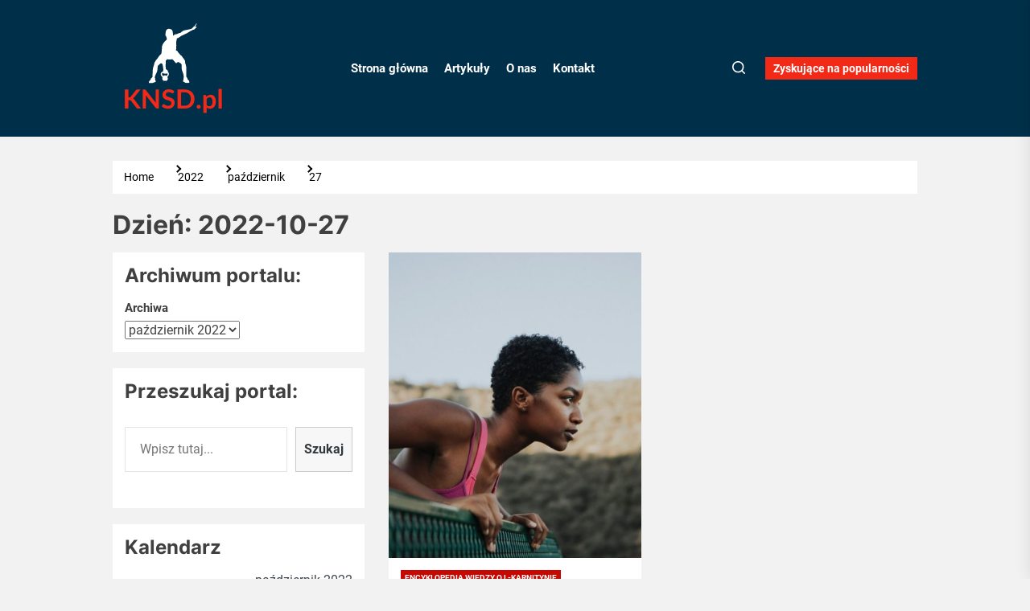

--- FILE ---
content_type: text/css
request_url: https://www.knsd.pl/wp-content/themes/bigbulletin/style.css?ver=1.0.1
body_size: 19881
content:
@charset "UTF-8";
/*
Theme Name: BigBulletin
Theme URI: https://www.themeinwp.com/theme/bigbulletin
Author: ThemeInWP
Author URI: https://www.themeinwp.com/
Description: BigBulletin an awesome magazine theme for your need. Customizer blocks with re-ordering features gives you outstanding looks along with multiple variations. BigBulletin will be definitely better option for your blog, photography, news, magazine or any other article base sites.
Requires at least: 5.3
Tested up to: 6.0
Requires PHP: 5.6
Version: 1.0.1
License: GNU General Public License v2 or later
License URI: http://www.gnu.org/licenses/gpl-2.0.html
Text Domain: bigbulletin
Tags: blog, news, grid-layout, one-column, two-columns, left-sidebar, right-sidebar, custom-background, custom-header, custom-logo, custom-menu, featured-images, featured-image-header, flexible-header, post-formats, rtl-language-support, translation-ready, theme-options, threaded-comments, footer-widgets
*/
/*--------------------------------------------------------------
>>> TABLE OF CONTENTS:
----------------------------------------------------------------
# Normalize
# Typography
# Elements
# Forms
# Header
# Navigation
    ## Links
    ## Menus
# Accessibility
# Alignments
# Clearings
# Widgets
# Content
    ## Posts and pages
    ## Comments
# Infinite scroll
# Gutenberg
# Media
    ## Captions
    ## Galleries
# Footer
--------------------------------------------------------------*/
/*--------------------------------------------------------------
# Normalize
--------------------------------------------------------------*/
html {
  line-height: 1.15;
  font-size: 100%;
  -webkit-text-size-adjust: 100%;
  -ms-text-size-adjust: 100%;
  text-rendering: auto;
  -webkit-font-smoothing: antialiased;
  -moz-osx-font-smoothing: grayscale;
}
body {
  border: none;
  margin: 0;
  padding: 0;
}
h1 {
  font-size: 2em;
  margin: 0.67em 0;
}
hr {
  box-sizing: content-box;
  height: 0;
  overflow: visible;
}
pre {
  font-family: monospace, monospace;
  font-size: 1em;
}
a {
  background-color: transparent;
}
abbr[title] {
  border-bottom: none;
  text-decoration: underline;
  text-decoration: underline dotted;
}
b,
strong {
  font-weight: bolder;
}
code,
kbd,
samp {
  font-family: monospace, monospace;
  font-size: 1em;
}
small {
  font-size: 85%;
}
sub,
sup {
  font-size: 75%;
  line-height: 0;
  position: relative;
  vertical-align: baseline;
}
sub {
  bottom: -0.25em;
}
sup {
  top: -0.5em;
}
img {
  border-style: none;
}
button,
input,
optgroup,
select,
textarea {
  font-family: inherit;
  font-size: 100%;
  line-height: 1.15;
  margin: 0;
}
button,
input {
  overflow: visible;
}
button,
select {
  text-transform: none;
}
fieldset {
  padding: 0.35em 0.75em 0.625em;
}
legend {
  box-sizing: border-box;
  color: inherit;
  display: table;
  max-width: 100%;
  padding: 0; /* 3 */
  white-space: normal;
}
progress {
  vertical-align: baseline;
}
textarea {
  overflow: auto;
}
[type="checkbox"],
[type="radio"] {
  box-sizing: border-box;
  padding: 0;
}
[type="number"]::-webkit-inner-spin-button,
[type="number"]::-webkit-outer-spin-button {
  height: auto;
}
[type="search"] {
  -webkit-appearance: textfield;
  outline-offset: -2px;
}
[type="search"]::-webkit-search-decoration {
  -webkit-appearance: none;
}
::-webkit-file-upload-button {
  -webkit-appearance: button;
  font: inherit;
}
details {
  display: block;
}
summary {
  display: list-item;
}
template {
  display: none;
}
[hidden] {
  display: none;
}
/*--------------------------------------------------------------
# Typography
--------------------------------------------------------------*/
html {
  font-size: 62.5%;
}
body,
button,
input,
select,
optgroup,
textarea {
  color: #404040;
  font-family: "Roboto", sans-serif;
  font-size: 1.6rem;
  line-height: 1.5;
}
h1,
h2,
h3,
h4,
h5,
h6 {
  clear: both;
  line-height: 1.2;
}
h1,
h2,
h3,
h4,
h5,
h6 {
  font-family: "Inter", sans-serif;
  font-weight: 700;
}
.header-titles .site-title {
  font-family: "Noto Serif", serif;
}
h1,
h2 {
  margin: 0 0 1.5rem;
}
h3,
h4,
h5,
h6 {
  margin: 0 0 1rem;
}
.text-white {
  color: #fff;
}
.entry-title {
  font-weight: 600;
}
.entry-title-large {
  font-size: 3rem;
}
.entry-title-big {
  font-size: 2.6rem;
}
.entry-title-medium {
  font-size: 2.2rem;
}
@media (max-width: 575px) {
  .entry-title-medium {
    font-size: 1.5rem;
  }
}
.entry-title-small {
  font-size: 1.6rem;
}
p {
  margin-bottom: 1.5em;
  margin-top: 0;
}
dfn,
cite,
em,
i {
  font-style: italic;
}
blockquote {
  margin: 0 1.5em;
}
address {
  margin: 0 0 1.5em;
}
pre {
  background: #f6f8fa;
  font-family: "Courier 10 Pitch", Courier, monospace;
  font-size: 15px;
  font-size: 0.9375rem;
  line-height: 1.6;
  margin-bottom: 1.6em;
  max-width: 100%;
  overflow: auto;
  padding: 1.6em;
}
code,
kbd,
tt,
var {
  font-family: Monaco, Consolas, "Andale Mono", "DejaVu Sans Mono", monospace;
  font-size: 15px;
  font-size: 0.9375rem;
}
abbr,
acronym {
  border-bottom: 1px dotted #666;
  cursor: help;
}
mark,
ins {
  background: #fff9c0;
  text-decoration: none;
}
big {
  font-size: 125%;
}
::-moz-selection {
  background: #fde69a;
  color: #212121;
  text-shadow: none;
}
::-webkit-selection {
  background: #fde69a;
  color: #212121;
  text-shadow: none;
}
::selection {
  background: #c60800;
  color: #fff;
  text-shadow: none;
}
/*--------------------------------------------------------------
# Elements
--------------------------------------------------------------*/
html {
  box-sizing: border-box;
}
*,
*:before,
*:after {
  box-sizing: inherit;
}
body {
  background: #f2f2f2;
}
.body-scroll-locked {
  overflow: hidden;
}
hr {
  background-color: #ccc;
  border: 0;
  height: 1px;
  margin-bottom: 1.5em;
}
ul,
ol {
  margin-top: 0;
  margin-bottom: 1rem;
}
ul {
  list-style: disc;
}
ol {
  list-style: decimal;
}
li > ul,
li > ol {
  margin-bottom: 0;
  margin-left: 1.5em;
}
dt {
  font-weight: bold;
}
dd {
  margin: 0 1.5em 1.5em;
}
img {
  height: auto;
  max-width: 100%;
  vertical-align: top;
}
figure {
  margin: 1em 0;
}
table {
  margin: 0 0 1.5em;
  width: 100%;
}
.data-bg {
  background-color: #ddd;
  background-size: cover;
  background-position: center;
  background-repeat: no-repeat;
  display: block;
  position: relative;
}
.data-bg-fixed {
  background-attachment: fixed;
}
.data-bg-xlarge {
  height: 575px;
}
.data-bg-large {
  height: 484px;
}
@media (max-width: 575px) {
  .data-bg-large {
    height: 370px;
  }
}
.archive-layout-full .data-bg-large {
  height: 600px;
}
.data-bg-big {
  height: 380px;
}
.data-bg-medium {
  height: 240px;
}
.data-bg-small {
  height: 125px;
}
.data-bg-thumbnail {
  height: 89px;
}
@media (max-width: 1400px) {
  .data-bg-xlarge {
    height: 540px;
  }
  .archive-layout-full .data-bg-large {
    height: 500px;
  }
}
@media (max-width: 991px) {
  .data-bg-xlarge {
    height: 440px;
  }
  .archive-layout-full .data-bg-large {
    height: 400px;
  }
}
/*--------------------------------------------------------------
# Forms
--------------------------------------------------------------*/
fieldset {
  border: 0.1rem solid #e1e1e3;
  margin-bottom: 3rem;
  margin-top: 3rem;
  padding: 2rem;
}
fieldset > *:first-child {
  margin-top: 0;
}
fieldset > *:last-child {
  margin-bottom: 0;
}
form {
  margin-bottom: 3rem;
  margin-top: 3rem;
}
form > *:first-child {
  margin-top: 0;
}
form > *:last-child {
  margin-bottom: 0;
}
legend {
  font-size: 0.85em;
  font-weight: 700;
  padding: 0 1rem;
}
label {
  display: block;
  font-size: 1.5rem;
  font-weight: 600;
  margin: 0 0 0.5rem 0;
}
label.inline,
input[type="checkbox"] + label {
  display: inline;
  font-weight: 400;
  margin-left: 0.5rem;
}
input,
textarea,
button,
.select {
  font-family: inherit;
}
input,
textarea,
.select {
  border-color: #e1e1e3;
}
input[type="text"],
input[type="password"],
input[type="email"],
input[type="url"],
input[type="date"],
input[type="month"],
input[type="time"],
input[type="datetime"],
input[type="datetime-local"],
input[type="week"],
input[type="number"],
input[type="search"],
input[type="tel"],
input[type="color"],
textarea {
  background-color: transparent;
  -webkit-appearance: none;
  -moz-appearance: none;
  border-radius: 0;
  border-style: solid;
  border-width: 0.1rem;
  border-color: rgba(0, 0, 0, 0.1);
  box-shadow: none;
  color: inherit;
  display: block;
  margin: 0;
  max-width: 100%;
  outline: none;
  padding: 1.5rem 1.8rem;
  width: 100%;
}
input[type="text"]:hover,
input[type="text"]:focus,
input[type="password"]:hover,
input[type="password"]:focus,
input[type="email"]:hover,
input[type="email"]:focus,
input[type="url"]:hover,
input[type="url"]:focus,
input[type="date"]:hover,
input[type="date"]:focus,
input[type="month"]:hover,
input[type="month"]:focus,
input[type="time"]:hover,
input[type="time"]:focus,
input[type="datetime"]:hover,
input[type="datetime"]:focus,
input[type="datetime-local"]:hover,
input[type="datetime-local"]:focus,
input[type="week"]:hover,
input[type="week"]:focus,
input[type="number"]:hover,
input[type="number"]:focus,
input[type="search"]:hover,
input[type="search"]:focus,
input[type="tel"]:hover,
input[type="tel"]:focus,
input[type="color"]:hover,
input[type="color"]:focus,
textarea:hover,
textarea:focus {
  border-color: #0027ff;
}
textarea {
  height: 12rem;
  line-height: 1.5;
  width: 100%;
}
select {
  font-family: inherit;
  font-size: inherit;
}
input::-webkit-input-placeholder {
  line-height: normal;
}
input:-ms-input-placeholder {
  line-height: normal;
}
input::-moz-placeholder {
  line-height: normal;
}
input[type="search"]::-webkit-search-decoration,
input[type="search"]::-webkit-search-cancel-button,
input[type="search"]::-webkit-search-results-button,
input[type="search"]::-webkit-search-results-decoration {
  display: none;
}
button,
.button,
.wp-block-button__link,
.wp-block-file .wp-block-file__button,
input[type="button"],
input[type="reset"],
input[type="submit"] {
  -webkit-appearance: none;
  -moz-appearance: none;
  border: 0.1rem solid;
  border-color: #c60800;
  background: #c60800;
  color: #fff;
  border-radius: 0;
  cursor: pointer;
  display: inline-block;
  margin: 0;
  font-weight: 600;
  padding: 1.5rem;
  text-align: center;
  text-decoration: none;
  transition: opacity 0.15s linear;
}
button:hover,
.button:hover,
.wp-block-button__link:hover,
.wp-block-file__button:hover,
input[type="button"]:hover,
input[type="reset"]:hover,
input[type="submit"]:hover,
button:focus,
.button:focus,
.wp-block-button__link:focus,
.wp-block-file__button:focus,
input[type="button"]:focus,
input[type="reset"]:focus,
input[type="submit"]:focus {
  text-decoration: none;
  background: #ff211a;
  border-color: #ff211a;
}
button:hover,
.button:hover,
.wp-block-button__link:hover,
.wp-block-file__button:hover,
input[type="button"]:hover,
input[type="reset"]:hover,
input[type="submit"]:hover,
button:focus,
.button:focus,
.wp-block-button__link:focus,
.wp-block-file__button:focus,
input[type="button"]:focus,
input[type="reset"]:focus,
input[type="submit"]:focus,
button:active,
.button:active,
.wp-block-button__link:active,
.wp-block-file__button:active,
input[type="button"]:active,
input[type="reset"]:active,
input[type="submit"]:active {
  outline: none;
}
.post-password-form {
  padding: 40px;
  background: #f8f9fa;
}
.post-password-form label {
  margin-bottom: 0;
  -webkit-box-flex: 1;
  -ms-flex: 1;
  flex: 1;
}
.post-password-form input[type="password"] {
  min-height: 40px;
}
.post-password-form input[type="submit"] {
  padding: 0 2rem;
  min-height: 40px;
  height: 100%;
  border-radius: 0;
}
.post-password-form > p:first-child {
  font-size: 1.25rem;
  margin-bottom: 2rem;
}
.post-password-form > p:last-child {
  display: -webkit-box;
  display: -ms-flexbox;
  display: flex;
  -webkit-box-align: end;
  -ms-flex-align: end;
  align-items: flex-end;
  margin-bottom: 0;
}
.search-form {
  -webkit-transition: 0.2s ease box-shadow;
  transition: 0.2s ease box-shadow;
  border-radius: 0;
  margin-top: 0;
  margin-bottom: 0;
}
/*--------------------------------------------------------------
# Header
--------------------------------------------------------------*/
.twp-single-layout-2 .theme-header {
  margin-bottom: 0;
}

.rtl .header-titles {
  text-align: left;
}
@media screen and (max-width: 1200px) {
  .header-titles {
    max-width: 400px;
  }
}
.header-titles .site-title,
.header-titles .custom-logo-name {
  display: block;
  line-height: 1.2;
  margin: 0 auto;
  white-space: nowrap;
  text-transform: uppercase;
}
.header-titles .site-description {
  filter: alpha(opacity=50);
  opacity: 0.5;
  font-size: 1.8rem;
}
@media (max-width: 1200px) {
  .header-titles {
    text-align: inherit;
  }
  .header-titles .site-title,
  .header-titles .custom-logo-name {
    font-size: 4.2rem;
  }
  .header-titles .site-description {
    font-size: 1.6rem;
  }
}
@media (max-width: 575px) {
  .header-titles {
    max-width: 290px;
  }
  .header-titles .site-title,
  .header-titles .custom-logo-name {
    font-size: 3.2rem;
  }
}
.header-mainbar {
  background: #003049;
  align-items: center;
  display: flex;
  position: relative;
  transition: none;
  padding: 1rem 0;
}
.header-mainbar,
.header-mainbar a:not(:hover):not(:focus) {
  color: #fff;
}

.header-mainbar.header-bg-2 .wrapper-fluid.header-wrapper {
  padding-bottom: 4rem;
  padding-top: 4rem;
}
.header-mainbar.header-bg-3 .wrapper-fluid.header-wrapper {
  padding-bottom: 8rem;
  padding-top: 8rem;
}
.header-bg-1 {
  min-height: 200px;
}
.header-bg-2 {
  min-height: 300px;
}
.header-bg-3 {
  min-height: 400px;
}
.header-wrapper {
  align-items: center;
  display: flex;
  justify-content: space-between;
}
@media (max-width: 575px) {
  .header-wrapper {
    flex-direction: column;
    align-items: flex-start;
  }
}

.header-wrapper .header-item-center {
  justify-content: space-around;
  width: auto;
}
.header-wrapper .header-item-right {
  align-items: center;
  display: flex;
  justify-content: flex-end;
}
@media (max-width: 575px) {
  .header-wrapper .header-item-left,
  .header-wrapper .header-item-right {
    width: 100%;
  }

  .header-wrapper .header-item-left {
    margin-bottom: 1rem;
  }

  .header-wrapper .header-item-right .navbar-controls {
    width: 100%;
    justify-content: space-between;
  }

  .header-wrapper .header-item-right .navbar-control-search {
    margin-left: auto;
  }
}
.navbar-controls {
  display: flex;
  flex-shrink: 0;
  justify-content: flex-end;
}
.navbar-control {
  background: none;
  border: 0;
  color: inherit;
  align-items: center;
  display: flex;
  justify-content: flex-end;
  margin: 0 0 0 1.5rem;
  padding: 0;
  position: relative;
  text-decoration: none;
  text-align: center;
}
.navbar-control:first-child {
  margin-left: 0;
}
.navbar-control-info {
  display: flex;
  align-items: center;
  justify-content: center;
  line-height: 1;
}
.navbar-control-info .navbar-control-label {
  font-size: 1.2rem;
  margin-right: 0.6rem;
}

.navbar-control-trending-news {
  background-color: #f32918;
  color: #fff;
}
@media (max-width: 575px) {
  .navbar-control-trending-news {
    padding: 1rem;
  }
}
.header-navbar button:hover,
.header-navbar button:focus {
  background-color: transparent;
}
.header-navbar .navbar-control-search:hover,
.header-navbar .navbar-control-search:focus,
.header-navbar .navbar-control-trending-news:hover,
.header-navbar .navbar-control-trending-news:focus {
  background-color: #000;
  color: #fff;
}
.navbar-control .navbar-control-trigger {
  padding: 0.5rem 1rem;
  font-size: 14px;
  font-weight: 700;
  display: flex;
  align-items: center;
  line-height: 1;
}
@media (max-width: 575px) {
  .navbar-control .navbar-control-trigger {
    padding: 0;
  }
}
.navbar-control:not(.navbar-control-trending-news):hover,
.navbar-control:not(.navbar-control-trending-news):focus,
.navbar-control:not(.navbar-control-trending-news):active {
  outline: none;
  border-color: transparent;
}
@media (max-width: 767px) {
  .header-navbar .navbar-control-trending-news {
    display: none;
    opacity: 0;
    visibility: hidden;
  }
}
@media (max-width: 575px) {
  .navbar-control:not(.navbar-control-trending-news):hover,
  .navbar-control:not(.navbar-control-trending-news):focus,
  .navbar-control:not(.navbar-control-trending-news):active {
    background-color: transparent;
  }
}
.navbar-control-trigger:focus,
.btn__content:focus {
  outline: none;
}
.navbar-control:focus-visible > .navbar-control-trigger,
.theme-aria-button:focus-visible > .btn__content {
  outline: 2px solid #0027ff;
}
@media (min-width: 1200px) {
  .navbar-control-offcanvas {
    display: none;
    opacity: 0;
    visibility: hidden;
  }
  .show-hamburger-menu .navbar-control-offcanvas {
    display: block;
    opacity: 1;
    visibility: visible;
  }
}
.trending-news-main-wrap {
  background-color: #f5f5f5;
  box-shadow: 0 3px 6px rgba(0, 0, 0, 0.16);
  position: absolute;
  top: 100%;
  left: 0;
  right: 0;
  width: 100%;
  z-index: 8;
  padding: 10px 0 40px;
  display: none;
  color: #000;
}
.trending-news-main-wrap a:not(:hover):not(:focus) {
  color: inherit;
}
.trending-news-main-wrap #trending-collapse {
  float: right;
  margin: 0 0 10px;
  padding: 10px 20px;
}
.site-branding {
  font-size: 4.2rem;
  font-weight: 700;
}
.wp-custom-logo .site-logo {
  margin: 0;
}
.custom-logo-link {
  display: inline-block;
}
.custom-logo-name {
  display: block;
}
.wp-custom-logo .header-titles .site-description {
  margin-bottom: 10px;
  margin-top: 10px;
}
.header-searchbar {
  width: 100%;
  height: 100%;
  position: fixed;
  left: 0;
  right: 0;
  top: 0;
  z-index: 999;
  -webkit-transition: all 0.7s ease;
  -moz-transition: all 0.7s ease;
  -ms-transition: all 0.7s ease;
  -o-transition: all 0.7s ease;
  transition: all 0.7s ease;
  transform: translateY(-100%);
  -o-transform: translateY(-100%);
  -ms-transform: translateY(-100%);
  -webkit-transform: translateY(-100%);
  -ms-overflow-style: none;
  overflow: -moz-scrollbars-none;
}
.header-searchbar.header-searchbar-active {
  transform: translateY(0);
  -o-transform: translateY(0);
  -ms-transform: translateY(0);
  -webkit-transform: translateY(0);
}
.admin-bar .header-searchbar.header-searchbar-active {
  top: 32px;
}
@media (max-width: 782px) {
  .admin-bar .header-searchbar.header-searchbar-active {
    top: 46px;
  }
}
.header-searchbar-inner {
  transform: translateY(-100%);
  transition: transform 0.15s linear, box-shadow 0.15s linear;
}
.header-searchbar-active .header-searchbar-inner {
  box-shadow: 0 0 2rem 0 rgba(0, 0, 0, 0.08);
  transform: translateY(0);
  transition: transform 0.25s ease-in-out, box-shadow 0.1s 0.25s linear;
  min-height: 100vh;
}
.header-searchbar-inner .header-searchbar-panel {
  position: relative;
}
.header-searchbar-area {
  display: flex;
  padding-bottom: 50px;
  padding-top: 100px;
  justify-content: space-between;
  align-items: center;
}
.header-searchbar form {
  margin: 0;
  position: relative;
  width: 100%;
}
.header-searchbar #search-closer {
  position: absolute;
  top: 20px;
  right: 0;
}
.header-searchbar .search-form .exit-search {
  padding: 1.4rem 1.8rem;
}
.search-content-area {
  overflow-x: hidden;
  scrollbar-width: thin;
  max-height: calc(100vh - 300px);
}
.search-content-area::-webkit-scrollbar {
  width: 11px;
}
.search-content-area .recent-list-group {
  position: relative;
  padding-top: 10px;
  padding-bottom: 10px;
  -webkit-box-flex: 1;
  -ms-flex: 1;
  -webkit-flex: 1;
  -moz-box-flex: 1;
  flex: 1;
  counter-reset: list-numbers;
  margin-left: 2.5rem;
  margin-right: 2.5rem;
}
.search-content-area .recent-list-group:before {
  content: "";
  position: absolute;
  left: 0;
  top: 0;
  -webkit-transform: translateX(-50%);
  -ms-transform: translateX(-50%);
  -moz-transform: translateX(-50%);
  -o-transform: translateX(-50%);
  transform: translateX(-50%);
  width: 2px;
  height: 100%;
  background-color: rgba(0, 0, 0, 0.1);
}
.search-content-area .recent-list-group .theme-list-article {
  padding-left: 30px;
  position: relative;
  margin-bottom: 1.5rem;
  padding-bottom: 1.5rem;
}
@media (max-width: 767px) {
  .header-searchbar #search-closer {
    right: 15px;
  }
  .header-searchbar-inner .header-searchbar-panel {
    padding-left: 10px;
    padding-right: 10px;
  }
  .search-content-area .recent-list-group .theme-list-article {
    margin-bottom: 1rem;
    padding-bottom: 1rem;
  }
}
.search-content-area .recent-list-group .theme-list-article:last-child {
  margin-bottom: 0;
  padding-bottom: 0;
}
.search-content-area .recent-list-group .theme-list-article:before {
  counter-increment: list-numbers;
  content: counter(list-numbers);
  background-color: #000;
  color: #fff;
  position: absolute;
  left: 0;
  top: 0;
  width: 30px;
  height: 30px;
  line-height: 30px;
  text-align: center;
  -webkit-transform: translateX(-50%);
  -ms-transform: translateX(-50%);
  -moz-transform: translateX(-50%);
  -o-transform: translateX(-50%);
  transform: translateX(-50%);
}
.theme-categories-section {
  background-color: #f9e3d2;
}
.theme-categories-section .theme-section-heading,
.theme-categories-section .theme-category-article {
  text-align: center;
}
.theme-categories-section .entry-thumbnail {
  border-radius: 100%;
  margin: 0 auto 15px;
  overflow: hidden;
  position: relative;
  width: 180px;
}
.theme-header-ads {
  margin-bottom: 2rem;
  margin-top: 2rem;
  text-align: center;
}
/*--------------------------------------------------------------
# Navigation
--------------------------------------------------------------*/
.header-navbar {
  background: #fff;
  border-bottom: 1px solid;
  position: relative;
  z-index: 99;
}
@media screen and (max-width: 991px) {
  .header-navbar {
    padding-top: 2rem;
    padding-bottom: 2rem;
  }
}
/*--------------------------------------------------------------
## Links
--------------------------------------------------------------*/
a {
  color: #000;
  text-decoration: none;
}
a:hover,
a:focus {
  color: #ff211a;
}
a:focus {
  outline: 2px solid #0027ff;
}
a:hover,
a:active {
  outline: none;
}
.entry-content a:not(.more-link):not(.button):not(.wp-block-button__link),
.entry-summary a:not(.more-link):not(.button),
.widget_text a:not(.more-link):not(.button) {
  text-decoration: underline;
}
/*--------------------------------------------------------------
## Menus
--------------------------------------------------------------*/
.site-navigation .primary-menu {
  display: flex;
  flex-wrap: wrap;
  align-items: center;
  margin: 0 auto;
  padding: 0;
}
.theme-menu,
.theme-menu ul {
  list-style: none;
  margin: 0;
  padding: 0;
}
.site-navigation .primary-menu .icon {
  pointer-events: none;
  margin-left: 5px;
}
.rtl .site-navigation .primary-menu .icon {
  margin-left: 0;
  margin-right: 5px;
}
.site-navigation .primary-menu .icon .svg-icon {
  height: 1rem;
  width: 1rem;
}
.site-navigation .primary-menu > li > a {
  font-size: 1.5rem;
  font-weight: 700;
  padding: 2rem 1rem;
  position: relative;
}
.site-navigation .primary-menu > li:not(.megamenu-has-children),
.site-navigation
  .primary-menu
  > li:not(.megamenu-has-children)
  .dropdown-menu
  li {
  position: relative;
}
.site-navigation
  .primary-menu
  > li:not(.megamenu-has-children)
  .dropdown-menu
  li {
  background-color: #fff;
  color: #000;
}
.site-navigation
  .primary-menu
  > li:not(.megamenu-has-children)
  .dropdown-menu
  li
  a:not(:hover):not(:focus) {
  color: inherit;
}
.site-navigation
  .primary-menu
  > li:not(.megamenu-has-children)
  .dropdown-menu
  li:hover
  > a,
.site-navigation
  .primary-menu
  > li:not(.megamenu-has-children)
  .dropdown-menu
  li:focus
  > a {
  background: rgba(255, 255, 255, 0.2);
}

.site-navigation
  .primary-menu
  > li:not(.megamenu-has-children)
  .dropdown-menu
  li::before,
.site-navigation .primary-menu > li.megamenu-has-children > ul::before {
  position: absolute;
  content: "";
  height: 100%;
  width: 100%;
}

.site-navigation
  .primary-menu
  > li:not(.megamenu-has-children)
  .dropdown-menu
  li::before {
  inset: 0 -3rem 0 auto;
  width: 3rem;
}

.site-navigation .primary-menu > li.megamenu-has-children > ul::before {
  inset: -5% 0 auto 0;
  height: 5%;
  width: 10%;
  margin: 0 auto;
}

.site-navigation .primary-menu a {
  display: block;
  text-decoration: none;
  word-break: normal;
  word-wrap: normal;
}
/* SUB MENU */
.site-navigation .primary-menu ul {
  background: #000;
  color: #fff;
  font-size: 1.7rem;
  opacity: 0;
  margin: 0 auto;
  position: absolute;
  left: -99999rem;
  top: 100%;
  transition: opacity 0.15s linear, transform 0.15s linear, right 0s 0.15s;
  transform: translateY(0.6rem);
  width: 30rem;
  z-index: 9;
}
.theme-megamenu-content .megamenu-content-left .megamenu-subcategories-list,
.theme-megamenu-content .megamenu-content-right .megamenu-recent-article-list {
  padding: 2rem 0;
}
.theme-megamenu-content .megamenu-content-left .megamenu-subcategories-list {
  color: #fff;
}
.theme-megamenu-content .megamenu-content-right .megamenu-recent-article-list,
.theme-megamenu-content .megamenu-content-left .megamenu-subcategories-list a,
.theme-megamenu-content
  .megamenu-content-right
  .megamenu-recent-article-list
  a {
  color: #000;
}
.theme-megamenu-content
  .megamenu-content-left
  .megamenu-subcategories-list
  a:hover,
.theme-megamenu-content
  .megamenu-content-left
  .megamenu-subcategories-list
  a:focus,
.theme-megamenu-content
  .megamenu-content-right
  .megamenu-recent-article-list
  a:hover,
.theme-megamenu-content
  .megamenu-content-right
  .megamenu-recent-article-list
  a:focus {
  color: #0027ff;
}
.theme-megamenu-content .megamenu-content-left .megamenu-subcategories-list a {
  display: flex;
  justify-content: space-between;
}
.theme-megamenu-content
  .megamenu-content-left
  .megamenu-subcategories-list
  a:hover,
.theme-megamenu-content
  .megamenu-content-left
  .megamenu-subcategories-list
  a:focus {
  background: rgba(0, 0, 0, 0.25);
}
.megamenu-recent-article {
  border-bottom: 1px solid;
  display: -webkit-box;
  display: -ms-flexbox;
  display: flex;
  -webkit-box-align: center;
  -ms-flex-align: center;
  align-items: center;
  margin-bottom: 2rem;
  padding-bottom: 2rem;
}
.megamenu-recent-article:last-child {
  border: none;
  margin-bottom: 0;
  padding-bottom: 0;
}
.theme-megamenu-content .megamenu-recent-article a {
  padding: 0 !important;
}
.megamenu-recent-article .megamenu-article-image {
  -ms-flex: 0 0 80px;
  flex: 0 0 80px;
  max-width: 80px;
}
.megamenu-recent-article .megamenu-article-body {
  padding-left: 2rem;
  padding-right: 2rem;
}
.megamenu-recent-article .megamenu-article-body .megamenu-article-date {
  font-size: 80%;
  margin-bottom: 0.5rem;
  padding-bottom: 0.5rem;
}
.site-navigation .primary-menu li.menu-item-has-children:hover > ul,
.site-navigation .primary-menu li.menu-item-has-children:focus > ul,
.site-navigation .primary-menu li.page_item_has_children:hover > ul,
.site-navigation .primary-menu li.page_item_has_children:focus > ul {
  left: 0;
  opacity: 1;
  transform: translateY(0);
  transition: opacity 0.15s linear, transform 0.15s linear;
}
.site-navigation .primary-menu li.menu-item-has-children:focus-within > ul,
.site-navigation .primary-menu li.page_item_has_children:focus-within > ul {
  left: 0;
  opacity: 1;
  transform: translateY(0);
  transition: opacity 0.15s linear, transform 0.15s linear;
}
.site-navigation .primary-menu ul::after {
  content: "";
  display: block;
  position: absolute;
  bottom: 100%;
}
.site-navigation .primary-menu ul::before {
  height: 2rem;
  left: 0;
  right: 0;
}
.site-navigation .primary-menu ul a {
  background: transparent;
  border: none;
  display: block;
  padding: 1.5rem;
  transition: background-color 0.15s linear;
  width: 100%;
}
.site-navigation .primary-menu ul li.menu-item-has-children > a {
  padding-right: 3rem;
}
.site-navigation .primary-menu ul li.menu-item-has-children .icon {
  position: absolute;
  right: 1.5rem;
  top: calc(50% - 0.5rem);
}
/* DEEP DOWN */
.site-navigation .primary-menu ul ul {
  top: 0;
}
.site-navigation .primary-menu ul li.menu-item-has-children:hover > ul,
.site-navigation .primary-menu ul li.menu-item-has-children:focus > ul,
.site-navigation .primary-menu ul li.page_item_has_children:hover > ul,
.site-navigation .primary-menu ul li.page_item_has_children:focus > ul {
  left: calc(100% + 2rem);
}
.site-navigation .primary-menu ul li.menu-item-has-children:focus-within > ul,
.site-navigation .primary-menu ul li.page_item_has_children:focus-within > ul {
  left: calc(100% + 2rem);
}
.site-navigation .primary-menu ul ul::before {
  bottom: 0;
  height: auto;
  right: auto;
  left: -2rem;
  top: 0;
  width: 2rem;
}
.site-navigation .primary-menu ul ul::after {
  border: 0.8rem solid transparent;
  border-bottom-color: transparent;
  border-right-color: #fff;
  bottom: auto;
  left: -1.6rem;
  top: 2rem;
}
.rtl .site-navigation .primary-menu ul ul::after {
  transform: rotate(180deg);
}
/*
 * Enable nav submenu expansion with tapping on arrows on large-viewport
 * touch interfaces (e.g. tablets or laptops with touch screens).
 * These rules are supported by all browsers (>IE11) and when JS is disabled.
 */
@media (any-pointer: coarse) {
  .site-navigation .primary-menu > li.menu-item-has-children > a {
    padding-right: 0;
    margin-right: 2rem;
  }
  .site-navigation .primary-menu ul li.menu-item-has-children > a {
    margin-right: 4.5rem;
    padding-right: 0;
    width: unset;
  }
}
/* Repeat previous rules for IE11 (when JS enabled for polyfill). */
body.touch-enabled .primary-menu > li.menu-item-has-children > a {
  padding-right: 0;
  margin-right: 2rem;
}
body.touch-enabled .primary-menu ul li.menu-item-has-children > a {
  margin-right: 4.5rem;
  padding-right: 0;
  width: unset;
}
@media screen and (max-width: 1199px) {
  .site-navigation {
    display: none;
    opacity: 0;
    visibility: hidden;
  }
}
.site-navigation .primary-menu ul.theme-megamenu-content {
  background-color: #f5f5f5;
  box-shadow: 0 3px 6px rgba(0, 0, 0, 0.16);
  display: -webkit-box;
  display: -ms-flexbox;
  display: flex;
  width: 100%;
  padding-bottom: 4rem;
  padding-top: 4rem;
}
.menu-description {
  color: #fff;
  font-size: 10px;
  position: absolute;
  top: -10px;
  left: calc(100% - 20px);
  padding: 4px 5px;
  line-height: 12px;
  white-space: nowrap;
  z-index: 1;
}
.menu-description:after {
  position: absolute;
  content: "";
  width: 0;
  height: 0;
  border-left: 0px solid transparent;
  border-right: 5px solid transparent;
  border-top: 5px solid;
  left: 3px;
  bottom: -4px;
}
#offcanvas-menu {
  background: rgba(0, 0, 0, 0.42);
  position: fixed;
  top: 0;
  height: 100%;
  right: -100%;
  width: 100%;
  z-index: 1000;
  justify-content: flex-end;
  -webkit-transition: right 0.5s;
  -moz-transition: right 0.5s;
  -ms-transition: right 0.5s;
  -o-transition: right 0.5s;
  transition: right 0.5s;
}
#offcanvas-menu .offcanvas-wraper {
  height: 100%;
  padding: 20px 100px;
  -ms-flex: 0 0 50%;
  flex: 0 0 50%;
  max-width: 50%;
  overflow-y: scroll;
  scrollbar-width: none;
  -ms-overflow-style: none;
  box-shadow: 0 0 2rem 0 rgba(0, 0, 0, 0.1);
}
#offcanvas-menu .offcanvas-wraper::-webkit-scrollbar {
  width: 0;
  height: 0;
}
@media screen and (max-width: 991px) {
  #offcanvas-menu .offcanvas-wraper {
    -ms-flex: 0 0 80%;
    flex: 0 0 80%;
    max-width: 80%;
    padding: 20px;
  }
}
@media screen and (max-width: 767px) {
  #offcanvas-menu .offcanvas-wraper {
    -ms-flex: 0 0 100%;
    flex: 0 0 100%;
    max-width: 100%;
  }
}
#offcanvas-menu .close-offcanvas-menu {
  text-align: right;
  cursor: pointer;
}
#offcanvas-menu .close-offcanvas-menu .offcanvas-close {
  font-size: 14px;
  font-weight: 700;
  margin: 10px auto;
  align-items: center;
  display: flex;
  justify-content: space-between;
}
.admin-bar #offcanvas-menu .close-offcanvas-menu .offcanvas-close {
  margin-top: 40px;
}
.responsive-date-clock .responsive-content-date,
.responsive-date-clock .theme-navextras-clock {
  text-align: left;
}
.responsive-date-clock .theme-navextras-icon,
.responsive-date-clock .theme-navextras-label {
  display: inline-block;
  vertical-align: middle;
}
.offcanvas-wraper > * {
  -webkit-transform: translateX(30px);
  -ms-transform: translateX(30px);
  transform: translateX(30px);
  opacity: 0;
  transition: transform 0.4s ease-out, opacity 0.4s ease-out;
  will-change: transform, opacity;
}
.offcanvas-menu-active .offcanvas-wraper > * {
  -webkit-transform: translateX(0);
  -ms-transform: translateX(0);
  transform: translateX(0);
  opacity: 1;
}
.offcanvas-menu-active .offcanvas-wraper .offcanvas-branding {
  transition-delay: 0.3s;
}
.offcanvas-menu-active .offcanvas-wraper .offcanvas-main-navigation {
  transition-delay: 0.6s;
}
.offcanvas-menu-active .offcanvas-wraper .offcanvas-social-navigation {
  transition-delay: 0.9s;
}
#offcanvas-menu.offcanvas-menu-active {
  display: -ms-flexbox;
  display: flex;
  right: 0;
}
.offcanvas-main-navigation {
  width: 100%;
}
.offcanvas-item {
  margin-bottom: 15px;
}
.offcanvas-main-navigation li,
.responsive-content-menu li {
  border-bottom: 1px solid;
  position: relative;
}
.offcanvas-main-navigation li:last-child,
.responsive-content-menu li:last-child {
  border-bottom: none;
}
.offcanvas-main-navigation a,
.responsive-content-menu a {
  display: block;
  font-size: 18px;
  padding: 20px 0;
  text-decoration: none;
  position: relative;
  width: 100%;
}
.offcanvas-main-navigation .sub-menu {
  border-top: 1px solid;
  display: none;
  list-style: none;
  margin: 0 auto;
  padding: 0;
}
.offcanvas-main-navigation .sub-menu.submenu-toggle-active {
  display: block;
}
.offcanvas-main-navigation .submenu-wrapper {
  display: flex;
  justify-content: space-between;
  width: 100%;
}
.offcanvas-main-navigation .submenu-wrapper .submenu-toggle {
  background: none;
  border-style: solid;
  border-width: 0 0 0 1px;
  color: #000;
  padding-left: 3rem;
  padding-right: 3rem;
}
.offcanvas-main-navigation .submenu-wrapper .submenu-toggle .svg-icon {
  height: 0.9rem;
  transition: transform 0.15s linear;
  width: 1.8rem;
}
.offcanvas-main-navigation
  .submenu-wrapper
  .submenu-toggle.button-toggle-active
  .svg-icon {
  transform: rotate(180deg);
}
.bigbulletin-social-menu ul {
  list-style: none;
  margin: 0 auto;
  padding: 0;
}
.bigbulletin-social-menu li {
  float: left;
}
.bigbulletin-social-menu li a {
  display: block;
  width: 2.4rem;
  height: 2.4rem;
  line-height: 2rem;
  text-align: center;
  margin: 0 0.25rem;
}

.bigbulletin-social-menu li a .svg-icon {
  height: 2rem;
  width: 2rem;
  display: inline-block;
  vertical-align: middle;
}
/*--------------------------------------------------------------
# Accessibility
--------------------------------------------------------------*/
.screen-reader-text {
  border: 0;
  clip: rect(1px, 1px, 1px, 1px);
  clip-path: inset(50%);
  height: 1px;
  margin: -1px;
  overflow: hidden;
  padding: 0;
  position: absolute !important;
  width: 1px;
  word-wrap: normal !important;
}
.screen-reader-text:focus {
  background-color: #f1f1f1;
  border-radius: 3px;
  box-shadow: 0 0 2px 2px rgba(0, 0, 0, 0.6);
  clip: auto !important;
  clip-path: none;
  color: #21759b;
  display: block;
  font-size: 14px;
  font-size: 0.875rem;
  font-weight: bold;
  height: auto;
  left: 5px;
  line-height: normal;
  padding: 15px 23px 14px;
  text-decoration: none;
  top: 5px;
  width: auto;
  z-index: 100000;
}
.skip-link {
  font-size: 16px !important;
}
#content[tabindex="-1"]:focus {
  outline: 0;
}
@media (prefers-reduced-motion: reduce) {
  * {
    animation-duration: 0s !important;
    transition-duration: 0s !important;
  }
}
/*--------------------------------------------------------------
# Alignments
--------------------------------------------------------------*/
.alignleft {
  display: inline;
  float: left;
  margin-right: 1.5em;
}
.alignright {
  display: inline;
  float: right;
  margin-left: 1.5em;
}
.aligncenter {
  clear: both;
  display: block;
  margin-left: auto;
  margin-right: auto;
}
/*--------------------------------------------------------------
# Clearings
--------------------------------------------------------------*/
.clear:before,
.clear:after,
.entry-content:before,
.entry-content:after,
.comment-content:before,
.comment-content:after,
.site-content:before,
.site-content:after,
.site-footer:before,
.site-footer:after {
  content: "";
  display: table;
  table-layout: fixed;
}
.clear:after,
.entry-content:after,
.comment-content:after,
.site-content:after,
.site-footer:after {
  clear: both;
}
/*--------------------------------------------------------------
# Widgets
--------------------------------------------------------------*/
.widget {
  margin: 0 0 2rem;
  width: 100%;
}
.widget-area .widget {
  padding: 1.5rem;
}
.theme-block-widgetarea .widget {
  border-bottom: 1px solid;
  border-color: rgba(0, 0, 0, 0.1);
  position: relative;
  margin-bottom: 3rem;
  padding-bottom: 3rem;
}
.widget .wp-block-group,
.widget_search form {
  margin-bottom: 0;
  margin-top: 0;
}
.widget .wp-block-group:before,
.widget .wp-block-group:after,
.widget_search form:before,
.widget_search form:after {
  content: "";
  clear: both;
  display: table;
}
.widget select {
  max-width: 100%;
}
.theme-widget-bg {
  background-color: #fff;
}
.widget ul,
.widget ol {
  padding-left: 0;
  list-style: none;
  margin-bottom: 0;
}
.widget .button {
  padding-top: 0.5rem;
  padding-bottom: 0.5rem;
}
.theme-widget-area {
  margin-bottom: 1rem;
  padding-top: 1rem;
  padding-bottom: 1rem;
  position: relative;
}
/*--------------------------------------------------------------
## Widgets
--------------------------------------------------------------*/
.widget_nav_menu a {
  display: block;
  padding: 1rem 0;
}
.widget_nav_menu .menu > .menu-item:not(:first-child) {
  border-top: 1px #e9ecef solid;
}
.widget_nav_menu .menu-item-has-children {
  display: -webkit-box;
  display: -ms-flexbox;
  display: flex;
  -ms-flex-wrap: wrap;
  flex-wrap: wrap;
  -webkit-box-align: center;
  -ms-flex-align: center;
  align-items: center;
  -webkit-box-pack: justify;
  -ms-flex-pack: justify;
  justify-content: space-between;
  width: 100%;
}
.widget_nav_menu .menu-item-has-children > a {
  -webkit-box-ordinal-group: 2;
  -ms-flex-order: 1;
  order: 1;
}
.widget_nav_menu .menu-item-has-children > span {
  cursor: pointer;
  -webkit-box-ordinal-group: 3;
  -ms-flex-order: 2;
  order: 2;
}
.widget_nav_menu .menu-item-has-children > ul {
  width: 100%;
  -webkit-box-ordinal-group: 4;
  -ms-flex-order: 3;
  order: 3;
}
.widget_nav_menu .menu > .menu-item > .sub-menu {
  padding-bottom: 1rem;
}
.widget_nav_menu .sub-menu {
  display: none;
}
.widget_nav_menu .sub-menu a {
  padding: 0.5rem 0;
  line-height: 1;
}
.widget_nav_menu .sub-menu .sub-menu {
  padding: 0.5rem 0;
}
.widget_nav_menu .sub-menu .sub-menu a {
  padding-left: 1rem;
}
.widget_nav_menu .submenu-visible {
  display: block;
}
.search-form label {
  display: block;
  margin: 0 auto;
  padding-right: 4px;
  width: 70%;
  float: left;
}
.search-form .search-submit {
  float: left;
  width: 30%;
}
@media (max-width: 575px) {
  .header-searchbar .search-form label,
  .header-searchbar .search-form .search-submit {
    width: 100%;
    margin: 10px auto;
  }
}
.widget_recent_entries ul li,
.widget_categories ul li,
.widget_pages ul li,
.widget_archive ul li,
.widget_meta ul li,
.widget_recent_comments ul li,
.widget_block .wp-block-latest-posts li,
.widget_block .wp-block-categories li,
.widget_block .wp-block-archives li,
.widget_block .wp-block-latest-comments li {
  display: -webkit-box;
  display: -ms-flexbox;
  display: flex;
  -ms-flex-wrap: wrap;
  flex-wrap: wrap;
  position: relative;
  padding: 0 0 1.5rem;
  margin-bottom: 1.5rem;
}
.widget_recent_entries ul li,
.widget_categories ul li,
.widget_pages ul li,
.widget_archive ul li,
.widget_meta ul li,
.widget_recent_comments ul li,
.widget_block .wp-block-latest-posts li,
.widget_block .wp-block-categories li,
.widget_block .wp-block-archives li,
.widget_block .wp-block-latest-comments li {
  border-bottom: 1px solid rgba(0, 0, 0, 0.1);
}
.widget_recent_entries ul li:first-child:last-child,
.widget_categories ul li:first-child:last-child,
.widget_pages ul li:first-child:last-child,
.widget_archive ul li:first-child:last-child,
.widget_meta ul li:first-child:last-child {
  padding-bottom: 0;
}
.widget_categories ul li:first-child:last-child > .children,
.widget_pages ul li:first-child:last-child > .children,
.widget_archive ul li:first-child:last-child > .children {
  padding-bottom: 0;
}
.widget_recent_entries ul li a,
.widget_categories ul li a,
.widget_pages ul li a,
.widget_archive ul li a,
.widget_meta ul li a {
  padding-right: 0.6666666667rem;
  margin-right: auto;
  -webkit-transition: color 0.2s;
  transition: color 0.2s;
}
.widget_categories ul ul.children,
.widget_pages ul ul.children,
.widget_archive ul ul.children {
  -webkit-box-flex: 0;
  -ms-flex: 0 0 100%;
  flex: 0 0 100%;
  width: 100%;
  border-top: 1px #e9ecef solid;
  margin-top: 1rem;
  margin-left: 0;
  padding-left: 1.5em;
}
.widget_categories ul ul.children li,
.widget_pages ul ul.children li,
.widget_archive ul ul.children li {
  padding: 1rem 0 1rem 1rem;
}
.widget_categories ul ul.children li:last-child,
.widget_pages ul ul.children li:last-child,
.widget_archive ul ul.children li:last-child {
  border-bottom: none;
  padding-bottom: 0;
}
.widget_categories ul ul.children ul.children li,
.widget_pages ul ul.children ul.children li,
.widget_archive ul ul.children ul.children li {
  margin-left: 1rem;
  padding-left: 0;
}
#wp-calendar {
  width: 100%;
  margin: 0;
}
#wp-calendar caption {
  text-align: right;
  margin-bottom: 15px;
}
#wp-calendar thead th {
  text-align: center;
}
#wp-calendar tbody td {
  border: 1px solid #e8e8e8;
  text-align: center;
  padding: 8px;
}
#wp-calendar tbody td:hover {
  background: rgba(255, 255, 255, 0.15);
}
#wp-calendar tbody .pad {
  background: none;
}
#wp-calendar tfoot td.pad {
  display: none;
}
.widget_recent_entries li {
  position: relative;
  padding-bottom: 1rem;
}
.widget_recent_entries li:last-child,
.widget_categories ul li:last-child,
.widget_pages ul li:last-child,
.widget_archive ul li:last-child,
.widget_meta ul li:last-child,
.widget_recent_comments ul li:last-child,
.widget_block .wp-block-latest-posts li:last-child,
.widget_block .wp-block-categories li:last-child,
.widget_block .wp-block-archives li:last-child,
.widget_block .wp-block-latest-comments li:last-child,
.widget_block .wp-block-categories li:last-child {
  border-bottom: 0;
  margin-bottom: 0;
  padding-bottom: 0;
}
.widget_recent_entries li .post-date {
  font-weight: 700;
  margin-top: 1rem;
}
.widget_rss .rss-widget-icon {
  display: none;
}
.widget_rss ul li {
  border-bottom: 1px #e9ecef solid;
  position: relative;
  padding-bottom: 1rem;
  margin-bottom: 1rem;
}
.widget_rss ul li:last-child {
  border-bottom: none;
  padding-bottom: 0;
  margin-bottom: 0;
}
.widget_rss ul li .rsswidget {
  color: #000000;
  -webkit-transition: color 0.25s;
  transition: color 0.25s;
}
.widget_rss ul li .rss-date {
  display: block;
  margin-top: 0.25rem;
}
.widget_rss ul li .rssSummary {
  margin-top: 0.25rem;
  color: #000000;
}
.widget_rss ul li cite {
  display: block;
  margin-top: 0.25rem;
  font-style: normal;
  text-align: right;
  font-size: 0.8125rem;
}
.widget_tag_cloud {
  overflow: hidden;
}
.widget_tag_cloud .tagcloud {
  display: -webkit-box;
  display: -ms-flexbox;
  display: flex;
  -ms-flex-wrap: wrap;
  flex-wrap: wrap;
}
.widget_tag_cloud .tagcloud a {
  background: rgba(0, 0, 0, 0.04);
  color: inherit;
  padding: 0.5rem 1rem;
  margin-top: 0.5rem;
  margin-right: 0.5rem;
  text-decoration: none;
  text-transform: uppercase;
}
.widget_tag_cloud .tagcloud a:hover,
.widget_tag_cloud .tagcloud a:focus {
  background: rgba(0, 0, 0, 0.25);
}
.widget_tag_cloud .tagcloud a:last-child {
  margin-right: 0;
}
.widget_tag_cloud .tagcloud a:first-letter {
  text-transform: uppercase;
}
.widget_media_video .mejs-container {
  max-width: 100%;
  overflow: hidden;
}
.widget_media_video .mejs-container video,
.widget_media_video .mejs-container iframe,
.widget_media_video .mejs-container object,
.widget_media_video .mejs-container embed {
  max-width: 100%;
  overflow: hidden;
}
.widget_media_gallery {
  overflow: hidden;
}
.widget_media_gallery [class^="gallery-columns-"],
.widget_media_gallery [class*=" gallery-columns-"] {
  display: -webkit-box;
  display: -ms-flexbox;
  display: flex;
  -ms-flex-wrap: wrap;
  flex-wrap: wrap;
  margin: -1rem -0.5rem 0;
}
.widget_media_gallery [class^="gallery-columns-"] .gallery-item,
.widget_media_gallery [class*=" gallery-columns-"] .gallery-item {
  position: relative;
  margin-top: 1rem;
  margin-bottom: 0;
  padding: 0 0.5rem;
  display: -webkit-box;
  display: -ms-flexbox;
  display: flex;
  -webkit-box-align: center;
  -ms-flex-align: center;
  align-items: center;
  text-align: center;
  -webkit-box-orient: vertical;
  -webkit-box-direction: normal;
  -ms-flex-direction: column;
  flex-direction: column;
}
.widget_media_gallery [class^="gallery-columns-"] .gallery-item img,
.widget_media_gallery [class*=" gallery-columns-"] .gallery-item img {
  display: block;
  border-radius: 0;
  -webkit-transition: 0.25s;
  transition: 0.25s;
  -webkit-backface-visibility: hidden;
  backface-visibility: hidden;
}
.widget_media_gallery [class^="gallery-columns-"] .gallery-item:hover img,
.widget_media_gallery [class*=" gallery-columns-"] .gallery-item:hover img {
  opacity: 0.6;
}
.widget_media_gallery
  [class^="gallery-columns-"]
  .gallery-item
  .gallery-caption,
.widget_media_gallery
  [class*=" gallery-columns-"]
  .gallery-item
  .gallery-caption {
  padding: 1rem 1rem 0;
}
.widget_media_gallery [class^="gallery-columns-"] .gallery-item .gallery-icon,
.widget_media_gallery [class*=" gallery-columns-"] .gallery-item .gallery-icon {
  position: relative;
  width: 100%;
  overflow: hidden;
}
.widget_media_gallery .gallery-columns-4 .gallery-caption,
.widget_media_gallery .gallery-columns-5 .gallery-caption,
.widget_media_gallery .gallery-columns-6 .gallery-caption,
.widget_media_gallery .gallery-columns-7 .gallery-caption,
.widget_media_gallery .gallery-columns-8 .gallery-caption,
.widget_media_gallery .gallery-columns-9 .gallery-caption {
  display: none;
}
.widget_media_gallery .gallery-columns-1 .gallery-item {
  -webkit-box-flex: 0;
  -ms-flex: 0 0 100%;
  flex: 0 0 100%;
  max-width: 100%;
}
.widget_media_gallery .gallery-columns-2 .gallery-item {
  -webkit-box-flex: 0;
  -ms-flex: 0 0 50%;
  flex: 0 0 50%;
  max-width: 50%;
}
.widget_media_gallery .gallery-columns-3 .gallery-item {
  -webkit-box-flex: 0;
  -ms-flex: 0 0 33.3333333333%;
  flex: 0 0 33.3333333333%;
  max-width: 33.3333333333%;
}
.widget_media_gallery .gallery-columns-4 .gallery-item {
  -webkit-box-flex: 0;
  -ms-flex: 0 0 25%;
  flex: 0 0 25%;
  max-width: 25%;
}
.widget_media_gallery .gallery-columns-5 .gallery-item {
  -webkit-box-flex: 0;
  -ms-flex: 0 0 20%;
  flex: 0 0 20%;
  max-width: 20%;
}
.widget_media_gallery .gallery-columns-6 .gallery-item {
  -webkit-box-flex: 0;
  -ms-flex: 0 0 16.6666666667%;
  flex: 0 0 16.6666666667%;
  max-width: 16.6666666667%;
}
.widget_media_gallery .gallery-columns-7 .gallery-item {
  -webkit-box-flex: 0;
  -ms-flex: 0 0 14.2857142857%;
  flex: 0 0 14.2857142857%;
  max-width: 14.2857142857%;
}
.widget_media_gallery .gallery-columns-8 .gallery-item {
  -webkit-box-flex: 0;
  -ms-flex: 0 0 12.5%;
  flex: 0 0 12.5%;
  max-width: 12.5%;
}
.widget_media_gallery .gallery-columns-9 .gallery-item {
  -webkit-box-flex: 0;
  -ms-flex: 0 0 11.1111111111%;
  flex: 0 0 11.1111111111%;
  max-width: 11.1111111111%;
}
/* Text widget */
.widget_text {
  word-wrap: break-word;
}
.widget_text ul {
  list-style: disc;
  margin: 0 0 1rem 1rem;
}
.widget_text ol {
  list-style: decimal;
}
.widget_text ul li,
.widget_text ol li {
  border: none;
}
.widget_text ul li:last-child,
.widget_text ol li:last-child {
  padding-bottom: 0;
}
.widget_text ul li ul {
  margin: 0 0 0 1rem;
}
.widget_text ul li li {
  padding-left: 0;
  padding-right: 0;
}
.widget_text ol li {
  list-style-position: inside;
}
.widget_text ol li + li {
  margin-top: -1px;
}
/*Custom Widgets*/
.author-widget-details .profile-data-bg {
  border-radius: 100%;
  border: 5px solid #fff;
  height: 160px;
  margin: 0 auto;
  width: 160px;
}
.data-bg-enable.author-widget-details .profile-data-bg {
  margin-top: -80px;
}
.author-widget-details .author-content {
  text-align: center;
}
.author-content .entry-title {
  margin-top: 10px;
}
.author-widget-details .author-social-profiles {
  margin-top: 20px;
  padding-bottom: 20px;
  text-align: center;
}
.author-widget-details .author-social-profiles > a {
  display: inline-block;
  margin: 0 5px;
}
.author-widget-details .author-social-profiles .svg-icon {
  color: #fff;
  height: 30px;
  line-height: 30px;
  width: 30px;
  outline: 2px solid;
  padding: 8px;
  outline-offset: 3px;
}
.author-widget-details .author-social-profiles a:hover .svg-icon,
.author-widget-details .author-social-profiles a:focus .svg-icon {
  background: #000;
  color: #fff;
}
.theme-social-widget .social-widget-list {
  display: -ms-flexbox;
  display: flex;
  -ms-flex-wrap: wrap;
  flex-wrap: wrap;
  margin-right: -2px;
  margin-left: -2px;
}
.theme-social-widget ul li {
  position: relative;
  padding-right: 2px;
  padding-left: 2px;
  margin: 2px 0;
  width: 100%;
  -ms-flex: 0 0 100%;
  flex: 0 0 100%;
  max-width: 100%;
}
.theme-social-widget ul li a {
  display: flex;
  align-items: center;
  background: #000;
  color: #fff;
  padding: 15px;
}
.theme-social-widget ul li a:hover,
.theme-social-widget ul li a:focus {
  filter: alpha(opacity=90);
  opacity: 0.9;
  color: #fff;
}
.theme-social-widget ul li a span {
  margin-left: 1rem;
}
.theme-social-widget ul li .theme-social-icons,
.theme-social-widget ul li .theme-social-label {
  font-size: 1.2rem;
  font-weight: 700;
  text-transform: uppercase;
}
.theme-social-widget ul li .theme-social-icons .svg-icon {
  width: 24px;
  height: 24px;
}

/*--------------------------------------------------------------
# Content
--------------------------------------------------------------*/
.breadcrumbs {
  font-size: 90%;
  margin: 0 auto 2rem;
}
@media screen and (max-width: 767px) {
  .breadcrumbs {
    display: none;
  }
}

.breadcrumbs ul {
  list-style: none;
  background-color: #fff;
  padding: 1rem 1rem 0;
}
.breadcrumbs ul li {
  position: relative;
  display: inline-block;
  margin-bottom: 1rem;
}
.breadcrumbs ul li:not(:first-of-type) {
  margin-left: 1.5rem;
}
.breadcrumbs ul li:not(:first-of-type)::before {
  position: absolute;
  content: "";
  inset: 50% auto auto -1.5rem;
  transform: translateY(-50%) rotate(315deg);
  height: 0.7rem;
  width: 0.7rem;
  border-bottom-style: solid;
  border-bottom-width: 2px;
  border-right-style: solid;
  border-right-width: 2px;
  border-color: #000;
}
.breadcrumbs ul .trail-item span {
  position: relative;
  margin: 0 0.5rem 0.4rem 0;
  padding: 0.3rem 0.6rem 0.4rem 0.4rem;
  border-radius: 2px;
  line-height: 1;
  max-width: 18em;
  overflow: hidden;
  white-space: nowrap;
  text-overflow: ellipsis;
}
.single-featured-banner .breadcrumbs ul .trail-item span {
  background: rgba(255, 255, 255, 0.4);
}
.breadcrumbs ul .trail-item span:hover,
.breadcrumbs ul .trail-item span:focus {
  background: rgba(0, 0, 0, 0.085);
}
.breadcrumbs ul .trail-item.trail-begin span {
  margin-left: 0;
}

/*--------------------------------------------------------------
## Posts and pages
--------------------------------------------------------------*/
.sticky {
  display: block;
}
.updated:not(.published) {
  display: none;
}
.post-content-wrap {
  display: -ms-flexbox;
  display: flex;
  -ms-flex-wrap: wrap;
  flex-wrap: wrap;
  margin-right: -5px;
  margin-left: -5px;
}
.post-content-wrap .post-content-share,
.post-content-wrap .post-content {
  position: relative;
  padding-right: 5px;
  padding-left: 5px;
  width: 100%;
}
.post-content-wrap .post-content-share {
  -ms-flex: 0 0 10%;
  flex: 0 0 10%;
  max-width: 10%;
}
.post-content-wrap .post-content {
  -ms-flex: 0 0 90%;
  flex: 0 0 90%;
  max-width: 90%;
}
@media (max-width: 575px) {
  .post-content-wrap .post-content-share,
  .post-content-wrap .post-content {
    -ms-flex: 0 0 100%;
    flex: 0 0 100%;
    max-width: 100%;
  }
  .post-content-wrap .post-content {
    order: 1;
  }
  .post-content-wrap .post-content-share {
    order: 2;
  }
}
.single-layout .post-thumbnail {
  margin-bottom: 20px;
}
@media (max-width: 575px) {
  .single-layout .post-thumbnail {
    margin-bottom: 10px;
  }
}
.single-layout .post-content-wrap .post-content ul li,
.single-layout .post-content-wrap .post-content ol li {
  margin-bottom: 10px;
}
.entry-title a {
  display: inline;
  margin: 0;
  padding: 0;
  text-transform: inherit;
  word-break: break-word;
  font-weight: inherit;
  font-family: inherit;
  line-height: inherit;
  -webkit-transition: all 0.3s cubic-bezier(0.32, 0.74, 0.57, 1);
  -moz-transition: all 0.3s cubic-bezier(0.32, 0.74, 0.57, 1);
  -ms-transition: all 0.3s cubic-bezier(0.32, 0.74, 0.57, 1);
  -o-transition: all 0.3s cubic-bezier(0.32, 0.74, 0.57, 1);
  transition: all 0.3s cubic-bezier(0.32, 0.74, 0.57, 1);
  text-decoration-line: underline;
  text-decoration-color: transparent;
  -webkit-text-decoration-color: transparent;
  -moz-text-decoration-color: transparent;
}
.post-thumbnail img {
  object-fit: cover;
  width: 100%;
  height: 100%;
}
.page-links {
  clear: both;
  margin: 0 0 1.5em;
}
.wrapper-fluid,
.wrapper {
  width: 100%;
}
.wrapper-fluid {
  padding-left: 1.5rem;
  padding-right: 1.5rem;
  margin-right: auto;
  margin-left: auto;
}
@media (min-width: 1600px) {
  .wrapper-fluid {
    padding-left: 3rem;
    padding-right: 3rem;
  }
}
.wrapper {
  padding-left: 1.5rem;
  padding-right: 1.5rem;
  margin-left: auto;
  margin-right: auto;
}

@media (min-width: 768px) {
  .wrapper {
    max-width: 100%;
  }
}
@media (min-width: 992px) {
  .wrapper {
    max-width: calc(100% - 25rem);
  }
}
@media (min-width: 992px) and (max-width: 1024px) {
  .wrapper {
    max-width: calc(100% - 5rem);
  }
}
@media (min-width: 1600px) {
  .wrapper {
    max-width: 1230px;
  }
}

@media (max-width: 575px) {
  .wrapper {
    padding-left: 10px;
    padding-right: 10px;
  }
}

.column-row {
  display: -ms-flexbox;
  display: flex;
  -ms-flex-wrap: wrap;
  flex-wrap: wrap;
  margin-right: -15px;
  margin-left: -15px;
}
@media (max-width: 575px) {
  .column-row {
    margin-right: -10px;
    margin-left: -10px;
  }
}
.column-row-center {
  align-items: center;
}
.column-row-small {
  margin-right: -0.5rem;
  margin-left: -0.5rem;
}
.column-row-collapse {
  margin-right: 0;
  margin-left: 0;
}
.row-justify-center {
  -ms-flex-pack: center;
  justify-content: center;
}
@media (min-width: 1301px) {
  .theme-top-sticky,
  .theme-bottom-sticky {
    position: -webkit-sticky;
    position: sticky;
  }
  .theme-top-sticky {
    top: 0;
    -ms-flex-item-align: start;
    align-self: flex-start;
  }
  .theme-bottom-sticky {
    bottom: 0;
    -ms-flex-item-align: end;
    align-self: flex-end;
  }
}
.column {
  padding-right: 15px;
  padding-left: 15px;
}
@media (max-width: 575px) {
  .column {
    padding-left: 10px;
    padding-right: 10px;
  }
}
.column-row-small > .column {
  padding-right: 0.5rem;
  padding-left: 0.5rem;
}
.column-row-collapse > .column {
  padding-right: 0;
  padding-left: 0;
}
.mt-10 {
  margin-top: 1rem;
}
.mt-15 {
  margin-top: 1.5rem;
}
.mt-20 {
  margin-top: 2rem;
}
.mt-30 {
  margin-top: 3rem;
}
.mb-10 {
  margin-bottom: 1rem;
}
.mb-15 {
  margin-bottom: 1.5rem;
}
.mb-20 {
  margin-bottom: 2rem;
}
.mb-30 {
  margin-bottom: 3rem;
}
.column-1 {
  -ms-flex: 0 0 8.333333%;
  flex: 0 0 8.333333%;
  max-width: 8.333333%;
}
.column-2 {
  -ms-flex: 0 0 16.666667%;
  flex: 0 0 16.666667%;
  max-width: 16.666667%;
}
.column-3 {
  -ms-flex: 0 0 25%;
  flex: 0 0 25%;
  max-width: 25%;
}
.column-3-lg {
  -ms-flex: 0 0 30%;
  flex: 0 0 30%;
  max-width: 30%;
}
.column-4 {
  -ms-flex: 0 0 33.333333%;
  flex: 0 0 33.333333%;
  max-width: 33.333333%;
}
.column-5 {
  -ms-flex: 0 0 41.666667%;
  flex: 0 0 41.666667%;
  max-width: 41.666667%;
}
.column-6 {
  -ms-flex: 0 0 50%;
  flex: 0 0 50%;
  max-width: 50%;
}
.column-7 {
  -ms-flex: 0 0 58.333333%;
  flex: 0 0 58.333333%;
  max-width: 58.333333%;
}
.column-8 {
  -ms-flex: 0 0 66.666667%;
  flex: 0 0 66.666667%;
  max-width: 66.666667%;
}
.column-9 {
  -ms-flex: 0 0 75%;
  flex: 0 0 75%;
  max-width: 75%;
}
.column-10 {
  -ms-flex: 0 0 83.333333%;
  flex: 0 0 83.333333%;
  max-width: 83.333333%;
}
.column-11 {
  -ms-flex: 0 0 91.666667%;
  flex: 0 0 91.666667%;
  max-width: 91.666667%;
}
.column-12 {
  -ms-flex: 0 0 100%;
  flex: 0 0 100%;
  max-width: 100%;
}
@media (min-width: 1201px) {
  .column-order-1 {
    -ms-flex-order: 1;
    order: 1;
  }
  .column-order-2 {
    -ms-flex-order: 2;
    order: 2;
  }
  .column-order-3 {
    -ms-flex-order: 3;
    order: 3;
  }
}
@media (min-width: 992px) and (max-width: 1200px) {
  .column-md-12 {
    -ms-flex: 0 0 100%;
    flex: 0 0 100%;
    max-width: 100%;
  }
  .column-md-6 {
    -ms-flex: 0 0 50%;
    flex: 0 0 50%;
    max-width: 50%;
  }
}
@media (max-width: 1200px) {
  .mt-md-10 {
    margin-top: 1rem;
  }
  .mt-md-15 {
    margin-top: 1.5rem;
  }
  .mt-md-20 {
    margin-top: 2rem;
  }
  .mt-md-30 {
    margin-top: 3rem;
  }
  .mb-md-10 {
    margin-bottom: 1rem;
  }
  .mb-md-15 {
    margin-bottom: 1.5rem;
  }
  .mb-md-20 {
    margin-bottom: 2rem;
  }
  .mb-md-30 {
    margin-bottom: 3rem;
  }
}
@media (max-width: 991px) {
  .column-sm-12 {
    -ms-flex: 0 0 100%;
    flex: 0 0 100%;
    max-width: 100%;
  }
  .column-sm-6 {
    -ms-flex: 0 0 50%;
    flex: 0 0 50%;
    max-width: 50%;
  }
  .column-sm-4 {
    -ms-flex: 0 0 33.333333%;
    flex: 0 0 33.333333%;
    max-width: 33.333333%;
  }
  .column-sm-3 {
    -ms-flex: 0 0 25%;
    flex: 0 0 25%;
    max-width: 25%;
  }
  .hidden-sm-element {
    display: none;
    opacity: 0;
    visibility: hidden;
  }
}
@media (max-width: 767px) {
  .column-xs-12 {
    -ms-flex: 0 0 100%;
    flex: 0 0 100%;
    max-width: 100%;
  }
  .column-xs-6 {
    -ms-flex: 0 0 50%;
    flex: 0 0 50%;
    max-width: 50%;
  }
  .column-xs-4 {
    -ms-flex: 0 0 33.333333%;
    flex: 0 0 33.333333%;
    max-width: 33.333333%;
  }
  .column-xs-3 {
    -ms-flex: 0 0 25%;
    flex: 0 0 25%;
    max-width: 25%;
  }
  .site .hidden-xs-element {
    display: none;
    opacity: 0;
    visibility: hidden;
  }
}
@media (max-width: 575px) {
  .column-xxs-12 {
    -ms-flex: 0 0 100%;
    flex: 0 0 100%;
    max-width: 100%;
  }
  .column-xxs-6 {
    -ms-flex: 0 0 50%;
    flex: 0 0 50%;
    max-width: 50%;
  }
  .column-xxs-4 {
    -ms-flex: 0 0 33.333333%;
    flex: 0 0 33.333333%;
    max-width: 33.333333%;
  }
  .column-xxs-3 {
    -ms-flex: 0 0 25%;
    flex: 0 0 25%;
    max-width: 25%;
  }
}
.content-area,
.widget-area {
  padding-right: 1.5rem;
  padding-left: 1.5rem;
  width: 100%;
}
.content-area {
  -ms-flex: 0 0 66.66%;
  flex: 0 0 66.66%;
  max-width: 66.66%;
}
.no-sidebar .content-area {
  -ms-flex: 0 0 100%;
  flex: 0 0 100%;
  max-width: 100%;
}
.widget-area {
  -ms-flex: 0 0 33.33%;
  flex: 0 0 33.33%;
  max-width: 33.33%;
}
@media screen and (min-width: 1200px) {
  .left-sidebar .content-area {
    -ms-flex-order: 2;
    order: 2;
  }
  .left-sidebar .widget-area {
    -ms-flex-order: 1;
    order: 1;
  }
}
@media screen and (max-width: 1199px) {
  .content-area,
  .widget-area {
    -ms-flex: 0 0 100%;
    flex: 0 0 100%;
    max-width: 100%;
  }
  .content-area {
    margin-bottom: 2rem;
  }
}
.site-content {
  position: relative;
  display: -ms-flexbox;
  display: flex;
  -ms-flex-wrap: wrap;
  flex-wrap: wrap;
}
/* .theme-aside-panel, */
.theme-main-panel {
  width: 100%;
}
.theme-main-panel {
  -ms-flex: 100%;
  flex: 100%;
  max-width: 100%;
}

@media screen and (max-width: 991px) {
  .theme-main-panel {
    -ms-flex: 0 0 100%;
    flex: 0 0 100%;
    max-width: 100%;
  }
}
@media (min-width: 992px) {
  .aside-panel-content {
    position: sticky;
    position: -webkit-sticky;
    top: 0;
  }
}

.alignnone,
.aligncenter {
  margin-bottom: 4rem;
  margin-top: 4rem;
}
.alignwide,
.alignfull {
  margin-bottom: 6rem;
  margin-top: 6rem;
}
.alignleft {
  margin: 0.5rem 2.5rem 2.5rem 0;
}
.alignright {
  margin: 0.5rem 0 2.5rem 2.5rem;
}
.entry-content > .alignfull {
  margin-left: -4rem;
}
.entry-content > .alignwide {
  max-width: calc(100vw - 8rem);
  width: calc(100vw - 8rem);
}
.alignfull > figcaption,
.alignfull > .wp-caption-text {
  width: calc(100% - 8rem);
}
.entry-meta {
  display: flex;
  flex-wrap: wrap;
  font-size: 1.2rem;
  font-weight: 500;
  text-transform: capitalize;
  align-items: center;
}
.entry-meta a:not(:hover):not(:focus) {
  color: inherit;
}
.entry-meta .entry-meta-item {
  align-items: center;
  display: flex;
  flex-wrap: nowrap;
}
.entry-meta-inline {
  display: -ms-flexbox;
  display: flex;
  -ms-flex-wrap: wrap;
  flex-wrap: wrap;
  margin-right: 1rem;
}
.entry-meta-inline .entry-meta-separator {
  position: relative;
  width: 1.5rem;
  margin-left: 0.5rem;
  margin-right: 0.5rem;
}
.entry-meta-inline .entry-meta-separator:before {
  content: "";
  position: absolute;
  top: 50%;
  transform: translateY(-50%);
  -webkit-transform: translateY(-50%);
  -moz-transform: translateY(-50%);
  left: 0;
  width: 1.5rem;
  border-style: solid;
  border-width: 0 0 2px;
  border-color: #999999;
}
.mb-20 {
  margin-bottom: 20px;
}
.mb-15 {
  margin-bottom: 15px;
}
@media (max-width: 991px) {
  .mb-sm-20 {
    margin-bottom: 20px;
  }
  .mb-sm-15 {
    margin-bottom: 15px;
  }
}
@media (max-width: 767px) {
  .mb-xs-20 {
    margin-bottom: 20px;
  }
  .mb-xs-15 {
    margin-bottom: 15px;
  }
}
.entry-meta-item .entry-meta-icon {
  margin-right: 0.8rem;
}
.entry-meta-item .entry-meta-icon .svg-icon {
  height: 1.5rem;
  width: 1.5rem;
  vertical-align: middle;
  display: inline-block;
}
.entry-meta-label {
  margin-right: 5px;
}
.entry-meta .cat-links > a {
  display: inline-block;
  position: relative;
  margin: 0 5px 5px 0;
}
.entry-meta .cat-links > a span {
  background-color: #c60800;
  color: #fff;
  display: inline-block;
  font-weight: 700;
  text-transform: uppercase;
  font-size: 1rem;
  padding: 0.2rem 0.5rem;
}
.entry-meta .cat-links > a:hover span,
.entry-meta .cat-links > a:focus span {
  background-color: #ff211a;
  color: #fff;
}
.entry-content {
  position: relative;
  margin-top: 0.5rem;
  padding-top: 0.5rem;
}
.entry-content-muted {
  font-size: 1.9rem;
  filter: alpha(opacity=74);
  opacity: 0.74;
}
.entry-content-muted p {
  display: -webkit-box;
  -webkit-line-clamp: 3;
  -webkit-box-orient: vertical;
  overflow: hidden;
  margin: 0;
}
.news-article .entry-footer {
  display: flex;
  align-items: center;
  justify-content: space-between;
  flex-wrap: wrap;
  width: 100%;
}
.single-featured-banner {
  background: #000;
  position: relative;
}
.single-featured-banner,
.single-featured-banner
  a:not(.single-featured-banner .entry-breadcrumb a):not(:hover):not(:focus) {
  color: #fff;
}
.single-featured-banner .entry-meta-inline .entry-meta-separator:before {
  border-color: #fff;
}
.featured-banner-media {
  position: absolute;
  top: 0;
  left: 0;
  width: 100%;
  height: 100%;
  z-index: 1;
  overflow: hidden;
}
.featured-banner-media .data-bg-banner {
  position: absolute;
  top: 0;
  left: 0;
  width: 100%;
  height: 100%;
  overflow: hidden;
}
.featured-banner-content {
  padding: 15rem 2rem;
  z-index: 2;
  position: relative;
}
@media (max-width: 991px) {
  .featured-banner-content {
    padding: 9rem 0;
  }
}
@media (max-width: 575px) {
  .featured-banner-content {
    padding: 8rem 0;
  }

  .single-featured-banner + div .singular-main-block {
    padding-top: 1rem;
  }
}
.posts-navigation,
.post-navigation {
  border: 1px solid;
  font-size: 1.8rem;
  margin: 3rem auto;
  padding: 3rem 1rem;
}
.posts-navigation .nav-links,
.post-navigation .nav-links {
  display: flex;
  flex-direction: row;
  justify-content: space-between;
}
.posts-navigation .nav-links .svg-icon {
  margin-left: 10px;
  margin-right: 10px;
}
.posts-navigation a,
.post-navigation a {
  display: flex;
  align-items: center;
  text-decoration: none;
}
/* SINGLE PAGINATION */
.post-navigation .nav-links > div {
  max-width: calc(50% - 2rem);
}
.post-navigation .nav-links > div + div {
  margin: 0 0 0 4rem;
}
.post-navigation .arrow {
  margin: 0 2rem 0 0;
}
.post-navigation .nav-next:only-child {
  margin-left: auto;
}
.post-navigation .nav-next a {
  flex-direction: row-reverse;
  text-align: right;
}
.post-navigation .nav-next .arrow {
  margin: 0 0 0 2rem;
}
/* ARCHIVE LAYOUT */
.archive-layout .theme-article-area {
  margin-bottom: 1rem;
  padding-bottom: 1rem;
}
.archive-layout-default .theme-article-area .news-article,
.archive-layout-grid {
  display: -ms-flexbox;
  display: flex;
  -ms-flex-wrap: wrap;
  flex-wrap: wrap;
}
.archive-layout-grid {
  margin-right: -15px;
  margin-left: -15px;
}
.archive-layout-grid .theme-article-area {
  padding-left: 15px;
  padding-right: 15px;
}
.archive-layout-grid .entry-title a {
  display: -webkit-box;
  -webkit-line-clamp: 2;
  -webkit-box-orient: vertical;
  overflow: hidden;
}
.theme-article-area .post-thumbnail,
.theme-article-area .post-content {
  position: relative;
}
.theme-article-area .post-content {
  padding: 1.5rem;
}

.archive-layout-default .theme-article-area .news-article .post-thumbnail,
.archive-layout-default .theme-article-area .news-article .entry-content-media {
  -ms-flex: 0 0 40%;
  flex: 0 0 40%;
  max-width: 40%;
}
.archive-layout-default .theme-article-area .news-article .post-content {
  -ms-flex: 0 0 60%;
  flex: 0 0 60%;
  max-width: 60%;
}
@media (min-width: 768px) {
  .twp-archive-alternative
    .archive-layout-default
    .theme-article-area
    .news-article
    .post-thumbnail {
    -ms-flex-order: 2;
    order: 2;
  }
  .twp-archive-alternative
    .archive-layout-default
    .theme-article-area
    .news-article
    .post-content {
    -ms-flex-order: 1;
    order: 1;
  }
}
.theme-article-area .post-content .entry-content {
  margin-bottom: 3rem;
}
.left-sidebar .archive-layout-grid .theme-article-area,
.right-sidebar .archive-layout-grid .theme-article-area {
  -ms-flex: 0 0 50%;
  flex: 0 0 50%;
  max-width: 50%;
}
.no-sidebar .archive-layout-grid .theme-article-area {
  -webkit-box-flex: 0;
  -ms-flex: 0 0 33.333%;
  flex: 0 0 33.333%;
  max-width: 33.333%;
}
@media (max-width: 767px) {
  .archive-layout-default .theme-article-area .news-article .post-thumbnail,
  .archive-layout-default .theme-article-area .news-article .post-content,
  .left-sidebar .archive-layout-grid .theme-article-area,
  .right-sidebar .archive-layout-grid .theme-article-area,
  .no-sidebar .archive-layout-grid .theme-article-area {
    -ms-flex: 0 0 100%;
    flex: 0 0 100%;
    max-width: 100%;
  }
}

.no-sidebar .archive-layout-grid .theme-article-area .post-content {
  position: relative;
  width: 95%;
  margin: -5rem auto 0;
  background-color: #fff;
  box-shadow: 0 1.2rem 1.7rem 0.2rem rgba(0, 0, 0, 0.4);
  min-height: 31rem;
}

.no-sidebar .archive-layout-grid .news-article {
  background-color: transparent;
}

.pagination {
  margin-top: 3.25rem;
  margin-bottom: 3.25rem;
  text-align: center;
}
.pagination a {
  color: inherit;
}
.pagination .page-numbers {
  display: inline-block;
  margin-right: 1.25em;
  filter: alpha(opacity=45);
  opacity: 0.45;
}
.pagination .page-numbers.current {
  filter: alpha(opacity=100);
  opacity: 1;
}
.pagination .page-numbers:last-child {
  margin-right: 0;
}
@media only screen and (min-width: 600px) {
  .pagination .prev:after,
  .pagination .next:before {
    position: relative;
    display: inline-block;
    width: 2.25rem;
    height: 1px;
    content: "";
    vertical-align: middle;
    background-color: #000;
    filter: alpha(opacity=45);
    opacity: 0.45;
  }
  .pagination .prev:after {
    margin-left: 1.25em;
  }
  .pagination .next:before {
    margin-right: 1.25em;
  }
}
.slide-prev-icon:hover,
.slide-prev-icon:focus,
.slide-next-icon:hover,
.slide-next-icon:focus {
  outline: none !important;
}
.slide-prev-icon {
  left: 10px;
}
.slide-next-icon {
  right: 10px;
}
.slick-dots {
  display: block;
  width: 100%;
  padding: 0;
  margin: 15px auto;
  list-style: none;
  text-align: center;
}
.slick-dots li {
  position: relative;
  display: inline-block;
  vertical-align: middle;
  text-align: center;
  cursor: pointer;
}
.slick-dots li button {
  background: #c60800;
  border: 0;
  border-radius: 100%;
  width: 10px;
  height: 10px;
  padding: 0;
  margin: 5px;
  font-size: 1px;
  line-height: 1px;
  color: #000;
  opacity: 0.45;
  -webkit-transition: all 0.7s;
  -moz-transition: all 0.7s;
  -ms-transition: all 0.7s;
  -o-transition: all 0.7s;
  transition: all 0.7s;
}
.slick-dots li.slick-active button,
.slick-dots li button:hover,
.slick-dots li button:focus {
  opacity: 1;
}
.slick-dots li.slick-active button {
  width: 20px;
  border-radius: 6px;
}
.theme-carousel-space .slick-list {
  margin-left: -15px;
  margin-right: -15px;
}
.theme-carousel-space .slick-slide {
  padding-left: 15px;
  padding-right: 15px;
}
@media screen and (max-width: 1399px) {
  .theme-carousel-space .slick-list {
    margin-left: -5px;
    margin-right: -5px;
  }
  .theme-carousel-space .slick-slide {
    padding-left: 5px;
    padding-right: 5px;
  }
}
.slider-navigator {
  margin-top: 10px;
}
.slide-btn {
  background: none;
  border: 0;
  color: inherit;
  text-align: center;
  padding: 0;
  margin: 0;
}
.slide-btn-small {
  width: 35px;
  height: 35px;
  min-height: 35px;
  line-height: 35px;
  padding-left: 6px;
  padding-right: 6px;
}
.slide-btn-small:hover,
.slide-btn-small:focus {
  background-color: #ff211a;
}
.slide-btn-bg {
  background: #c60800;
  color: #fff;
  border-radius: 0;
  width: 35px;
  height: 35px;
  font-size: 24px;
  position: absolute;
  top: 50%;
  -webkit-transform: translateY(-50%);
  -moz-transform: translateY(-50%);
  -ms-transform: translateY(-50%);
  -o-transform: translateY(-50%);
  transform: translateY(-50%);
  z-index: 1;
  cursor: pointer;
  visibility: hidden;
  opacity: 0;
  -webkit-transition: 0.4s;
  -o-transition: 0.4s;
  transition: 0.4s;
}
.slick-slider:hover .slide-btn-bg,
.slick-slider:focus .slide-btn-bg {
  opacity: 1;
  visibility: visible;
}
.slide-btn-bg.slide-prev-icon {
  left: 0;
}
.slide-btn-bg.slide-next-icon {
  right: 0;
}
/*--------------------------------------------------------------
## Comments
--------------------------------------------------------------*/
.comments-wrapper {
  margin-top: 30px;
}
.bypostauthor {
  display: block;
}
#comments .block-title-wrapper .block-title small {
  line-height: 1;
}
#comments .comment-list {
  list-style: none;
  margin: 40px auto;
  padding: 0;
}
#comments .comment-list li {
  border-bottom: 1px solid #f6f8fa;
  margin-bottom: 40px;
}
#comments .comment-list li article {
  padding: 0;
  margin-bottom: 20px;
}
#comments .comment-list .children {
  list-style: none;
  margin: 0;
  padding-left: 30px;
  position: relative;
}
#comments .comment-list .children li {
  margin: 0;
  border: none;
}
#comments .comment-list .comment-content li {
  margin-bottom: 10px;
  border: none;
}
#comments .comment-list .comment-content h1,
#comments .comment-list .comment-content h2,
#comments .comment-list .comment-content h3,
#comments .comment-list .comment-content h4,
#comments .comment-list .comment-content h5,
#comments .comment-list .comment-content h6 {
  margin-bottom: 30px;
  margin-top: 30px;
}
#comments .comment-body {
  min-height: 60px;
  display: block;
  position: relative;
  clear: both;
}
#comments .comment-body p:last-child {
  margin-bottom: 0;
}
#comments .comment-body footer {
  margin-bottom: 20px;
}
#comments .comment-body footer a {
  color: inherit;
}
#comments .comment-body .comment-content {
  font-size: 90%;
}
#comments .comment-author img {
  float: left;
  margin-right: 20px;
}
#comments .comment-author .fn {
  font-weight: 700;
  font-style: normal;
  line-height: normal;
  display: inline-block;
  padding-top: 5px;
}
#comments .comment-author .says {
  display: none;
}
#comments .comment-meta .comment-metadata {
  font-size: 85%;
  margin-top: 5px;
  filter: alpha(opacity=70);
  opacity: 0.7;
}
#comments .comment-meta .comment-metadata .edit-link {
  margin-left: 10px;
}
#comments .reply {
  margin-top: 20px;
}
#comments .comment-reply-link {
  font-weight: 600;
  font-size: 14px;
  text-decoration: none;
}
#comments .comment-reply-link:hover {
  filter: alpha(opacity=85);
  opacity: 0.85;
}
#comments .comment-form {
  margin-top: 15px;
}
#comments .comment-form p {
  margin-bottom: 10px;
}
#comments .comment-form p:last-child {
  margin-bottom: 0;
}
#comments .comment-list #respond {
  margin: -20px 0 40px 0;
}
#comments .comment-form-info-fields {
  margin-bottom: 25px;
}
#comments p.form-submit {
  clear: both;
}
#comments span.required {
  color: #ff7979;
}
#comments .comment-awaiting-moderation {
  color: #db6a23;
  font-size: 85%;
}
#comments p.comment-notes,
#comments p.logged-in-as,
#comments p.must-log-in {
  margin-bottom: 30px;
  font-size: 90%;
}
#comments p.form-allowed-tags {
  margin-bottom: 25px;
  font-size: 14px;
}
#comments h3.comment-reply-title {
  font-size: 18px;
  padding-bottom: 15px;
  clear: both;
}
#comments ol li h3.comment-reply-title {
  margin-top: 60px;
}
#comments h3.comment-reply-title #cancel-comment-reply-link {
  display: inline-block;
  margin-left: 10px;
  text-transform: none;
  font-size: 14px;
  font-weight: 600;
  filter: alpha(opacity=60);
  opacity: 0.6;
}
#comments .comment-form p.form-submit {
  margin-bottom: 0;
  margin-top: 30px;
}
#comments .comment-form .comment-subscription-form,
#comments .comment-form .comment-subscription-form:only-child {
  font-size: 14px;
  margin-top: 20px;
}
#comments .comment-form .comment-subscription-form:last-child {
  margin-top: 0;
}
@media (min-width: 600px) {
  .comments-area .comment-form {
    display: -webkit-box;
    display: -ms-flexbox;
    display: flex;
    -ms-flex-wrap: wrap;
    flex-wrap: wrap;
    margin-right: -1.5rem;
    margin-left: -1.5rem;
  }
  .comments-area .comment-form-comment {
    margin-bottom: 1.5rem;
  }
  .comments-area .comment-notes,
  .comments-area .comment-form-comment,
  .comments-area .logged-in-as {
    -webkit-box-flex: 0;
    -ms-flex: 0 0 100%;
    flex: 0 0 100%;
    max-width: 100%;
    position: relative;
    width: 100%;
    padding-right: 1.5rem;
    padding-left: 1.5rem;
    margin-bottom: 1.5rem;
  }
  .comments-area .comment-form-author,
  .comments-area .comment-form-ratings,
  .comments-area .comment-form-email,
  .comments-area .comment-form-url {
    -webkit-box-flex: 0;
    position: relative;
    width: 100%;
    padding-right: 20px;
    padding-left: 20px;
    margin-bottom: 1.5rem;
  }
  .comments-area .comment-form-author,
  .comments-area .comment-form-email,
  .comments-area .comment-form-url {
    -ms-flex: 0 0 33.3333333333%;
    flex: 0 0 33.3333333333%;
    max-width: 33.3333333333%;
  }
  .comments-area .comment-form-ratings {
    -ms-flex: 0 0 100%;
    flex: 0 0 100%;
    max-width: 100%;
  }
  .comments-area .comment-form-cookies-consent,
  .comments-area .comment-subscription-form {
    -webkit-box-flex: 0;
    -ms-flex: 0 0 100%;
    flex: 0 0 100%;
    max-width: 100%;
    position: relative;
    width: 100%;
    padding-right: 20px;
    padding-left: 20px;
  }
}
.form-submit {
  margin: 0;
}
@media (min-width: 600px) {
  .form-submit {
    -webkit-box-flex: 0;
    -ms-flex: 0 0 100%;
    flex: 0 0 100%;
    max-width: 100%;
    position: relative;
    width: 100%;
    padding-right: 20px;
    padding-left: 20px;
  }
}
/*--------------------------------------------------------------
# Infinite scroll
--------------------------------------------------------------*/
.infinite-scroll .posts-navigation,
.infinite-scroll.neverending .site-footer {
  /* Theme Footer (when set to scrolling) */
  display: none;
}
.infinity-end.neverending .site-footer {
  display: block;
}
/*--------------------------------------------------------------
# Social Icon
--------------------------------------------------------------*/
.theme-social-widget ul li.theme-social-bitbucket a {
  background-color: #205081;
}
.theme-social-widget ul li.theme-social-dribbble a {
  background-color: #ea4c89;
}
.theme-social-widget ul li.theme-social-facebook a {
  background-color: #3b5998;
}
.theme-social-widget ul li.theme-social-skype a {
  background-color: #00aff0;
}
.theme-social-widget ul li.theme-social-foursquare a {
  background-color: #f94877;
}
.theme-social-widget ul li.theme-social-github a {
  background-color: #2ea44f;
  background-image: linear-gradient(-180deg, #34b859, #2ea44f);
}
.theme-social-widget ul li.theme-social-instagram a {
  background: #f09433;
  background: -moz-linear-gradient(
    45deg,
    #f09433 0%,
    #e6683c 25%,
    #dc2743 50%,
    #cc2366 75%,
    #bc1888 100%
  );
  background: -webkit-linear-gradient(
    45deg,
    #f09433 0%,
    #e6683c 25%,
    #dc2743 50%,
    #cc2366 75%,
    #bc1888 100%
  );
  background: linear-gradient(
    45deg,
    #f09433 0%,
    #e6683c 25%,
    #dc2743 50%,
    #cc2366 75%,
    #bc1888 100%
  );
  filter: progid:DXImageTransform.Microsoft.gradient(startColorstr='#f09433', endColorstr='#bc1888', GradientType=1);
}
.theme-social-widget ul li.theme-social-linkedin a {
  background-color: #0077b5;
}
.theme-social-widget ul li.theme-social-pinterest a {
  background-color: #e60023;
}
.theme-social-widget ul li.theme-social-reddit a {
  background-color: #ff4500;
}
.theme-social-widget ul li.theme-social-slack a {
  background-color: #e01563;
}
.theme-social-widget ul li.theme-social-snapchat a {
  background-color: #fffc00;
  color: #000 !important;
}
.theme-social-widget ul li.theme-social-tumblr a {
  background-color: #35465c;
}
.theme-social-widget ul li.theme-social-twitch a {
  background-color: #9146ff;
}
.theme-social-widget ul li.theme-social-twitter a {
  background-color: #1da1f2;
}
.theme-social-widget ul li.theme-social-vimeo a {
  background-color: #1ab7ea;
}
.theme-social-widget ul li.theme-social-vk a {
  background-color: #45668e;
}
.theme-social-widget ul li.theme-social-whatsapp a {
  background-color: #075e54;
}
.theme-social-widget ul li.theme-social-wordpress a {
  background-color: #0087be;
}
.theme-social-widget ul li.theme-social-yelp a {
  background-color: #c41200;
}
.theme-social-widget ul li.theme-social-youtube a {
  background-color: #ff0000;
}
.bigbulletin-social-menu ul li a[href*="mailto"] {
  background-color: #ff211a;
}
/*--------------------------------------------------------------
# Gutenberg
--------------------------------------------------------------*/
.wp-block-cover.alignwide + .wp-block-cover.alignwide,
.wp-block-cover.alignfull + .wp-block-cover.alignfull,
.wp-block-group.has-background.alignwide
  + .wp-block-group.has-background.alignwide,
.wp-block-group.has-background.alignfull
  + .wp-block-group.has-background.alignfull {
  margin-top: -6rem;
}
.wp-block-columns.alignwide,
.wp-block-columns.alignfull {
  margin-bottom: 2rem;
}
.wp-block-columns + .wp-block-columns {
  margin-top: 0;
}
.wp-block-columns.alignwide + .wp-block-columns.alignwide,
.wp-block-columns.alignfull + .wp-block-columns.alignfull {
  margin-top: -2rem;
}
.wp-block-column {
  font-size: 1.6rem;
  margin-bottom: 4rem;
}
.wp-block-cover-image .wp-block-cover__inner-container,
.wp-block-cover .wp-block-cover__inner-container {
  width: calc(100% - 8rem);
}
.wp-block-embed {
  margin-bottom: 6rem;
  margin-top: 6rem;
}
.wp-block-embed.alignleft,
.wp-block-embed.alignright {
  margin-top: 0.5rem;
}
.wp-block-embed figcaption {
  margin-top: 1.8rem;
}
.wp-block-file {
  align-items: center;
  flex-direction: row;
  justify-content: space-between;
}
.wp-block-file.aligncenter {
  justify-content: center;
}
.wp-block-file.alignright {
  justify-content: flex-end;
  align-items: center;
}
.wp-block-file * + .wp-block-file__button {
  margin-left: 1rem;
}
.wp-block-image .alignleft,
.wp-block-image .alignright {
  margin-top: 0.5rem;
}
.wp-block-image.alignleft,
.wp-block-image .alignleft {
  margin-right: 2.5rem;
}
.wp-block-image.alignright,
.wp-block-image .alignright {
  margin-left: 2.5rem;
}
.wp-block-image figcaption {
  margin-bottom: 0;
  margin-top: 1.8rem;
}
.wp-block-gallery.alignwide,
.wp-block-gallery.alignfull {
  margin-bottom: 4.4rem;
}
.wp-block-group.has-background {
  padding: 4rem 3rem;
}
.wp-block-latest-posts.is-grid li {
  margin: 0 4rem 4rem 0;
  padding-top: 1.6rem;
  width: calc(50% - 4rem);
}
.wp-block-latest-posts.is-grid li > a {
  font-size: 1.33em;
}
.wp-block-media-text .wp-block-media-text__content {
  padding: 8%;
}
p.has-background {
  padding: 3rem;
}
.wp-block-pullquote.alignwide p,
.wp-block-pullquote.alignfull p,
.wp-block-pullquote.is-style-solid-color.alignfull blockquote p,
.wp-block-pullquote.is-style-solid-color.alignwide blockquote p {
  font-size: 2.5em;
}
.wp-block-pullquote.is-style-solid-color {
  padding: 4rem 3rem;
}
.wp-block-separator.is-style-wide {
  width: calc(100vw - 8rem);
}
@media (min-width: 768px) {
  .wp-block-columns.alignwide,
  .wp-block-columns.alignfull {
    margin-bottom: 6rem;
  }
  .wp-block-column {
    margin-bottom: 0;
  }
}
@media (min-width: 992px) {
  .wp-block-cover.alignwide + .wp-block-cover.alignwide,
  .wp-block-cover.alignfull + .wp-block-cover.alignfull,
  .wp-block-group.has-background.alignwide
    + .wp-block-group.has-background.alignwide,
  .wp-block-group.has-background.alignfull
    + .wp-block-group.has-background.alignfull {
    margin-top: -8rem;
  }
  .wp-block-columns.alignwide,
  .wp-block-columns.alignfull {
    margin-bottom: 8rem;
  }
  .wp-block-columns.alignwide + .wp-block-columns.alignwide,
  .wp-block-columns.alignfull + .wp-block-columns.alignfull {
    margin-top: -4rem;
  }
  .wp-block-column {
    font-size: 1.8rem;
  }
  .wp-block-cover-image .wp-block-cover__inner-container,
  .wp-block-cover .wp-block-cover__inner-container {
    width: calc(100% - 10rem);
  }
  .wp-block-gallery.alignwide,
  .wp-block-gallery.alignfull {
    margin-bottom: 6.4rem;
  }
  .wp-block-latest-posts.is-grid li {
    margin: 0 4rem 6rem 0;
    padding-top: 2.4rem;
  }
  .wp-block-separator.is-style-wide {
    width: calc(100vw - 10rem);
  }
}
@media (min-width: 1220px) {
  .wp-block-cover.alignfull + .wp-block-cover.alignfull,
  .wp-block-group.has-background.alignfull
    + .wp-block-group.has-background.alignfull {
    margin-top: -10rem;
  }
  .wp-block-columns.alignfull {
    margin-bottom: 10rem;
  }
  .wp-block-columns.alignfull + .wp-block-columns.alignfull {
    margin-top: -6rem;
  }
  .wp-block-gallery.alignfull {
    margin-bottom: 8.4rem;
  }
}
.wp-block-quote {
  margin: 30px 0 30px 0 !important;
  padding: 50px !important;
  text-align: left;
  quotes: none;
  box-sizing: border-box;
  font-weight: 400;
  position: relative;
  border-left: 0 !important;
  background: rgba(0, 0, 0, 0.024);
}
.wp-block-quote:before {
  content: "";
  background-image: url("data:image/svg+xml,%3Csvg version='1.1' xmlns='http://www.w3.org/2000/svg' xmlns:xlink='http://www.w3.org/1999/xlink' x='0px' y='0px' viewBox='0 0 32 32' style='enable-background:new 0 0 32 32;' xml:space='preserve'%3E%3Cg%3E%3Cpolygon style='fill:%23030104;' points='0,4 0,28 12,16 12,4'/%3E%3Cpolygon style='fill:%23030104;' points='20,4 20,28 32,16 32,4'/%3E%3C/g%3E%3C/svg%3E%0A");
  width: 40px;
  height: 41px;
  position: absolute;
  top: 10px;
  left: 40px;
  padding: 0;
  background-color: transparent;
  margin: 0 auto;
}
/*--------------------------------------------------------------
# Media
--------------------------------------------------------------*/
.page-content .wp-smiley,
.entry-content .wp-smiley,
.comment-content .wp-smiley {
  border: none;
  margin-bottom: 0;
  margin-top: 0;
  padding: 0;
}
embed,
iframe,
object {
  max-width: 100%;
}
/*--------------------------------------------------------------
## Captions
--------------------------------------------------------------*/
.wp-caption {
  margin: 1em 0 1.5em;
  max-width: 100%;
}
.wp-caption img[class*="wp-image-"] {
  display: block;
  margin-left: auto;
  margin-right: auto;
}
.wp-caption .wp-caption-text {
  margin: 0.8075em 0;
}
.wp-caption.aligncenter {
  margin-left: auto;
  margin-right: auto;
}
.wp-caption.alignleft {
  margin-right: 20px;
}
.wp-caption.alignright {
  margin-left: 20px;
}
.wp-caption-text {
  text-align: center;
}
/*--------------------------------------------------------------
## Galleries
--------------------------------------------------------------*/
.gallery {
  margin-bottom: 1.5rem;
}
@media (min-width: 600px) {
  div[class^="gallery-columns-"],
  div[class*=" gallery-columns-"] {
    display: -webkit-box;
    display: -ms-flexbox;
    display: flex;
    -ms-flex-wrap: wrap;
    flex-wrap: wrap;
    margin-left: -10px;
    margin-right: -10px;
  }
  div[class^="gallery-columns-1"],
  div[class*=" gallery-columns-1"] {
    margin-left: 0;
    margin-right: 0;
  }
}
.gallery-item {
  display: inline-block;
  text-align: center;
  vertical-align: top;
  width: 100%;
}
@media (min-width: 600px) {
  .gallery-columns-2 .gallery-item {
    max-width: 50%;
    position: relative;
    width: 100%;
    padding-left: 10px;
    padding-right: 10px;
    margin-bottom: 20px;
  }
}
@media (min-width: 600px) {
  .gallery-columns-3 .gallery-item {
    max-width: 33.33%;
    position: relative;
    width: 100%;
    padding-left: 10px;
    padding-right: 10px;
    margin-bottom: 20px;
  }
}
@media (min-width: 600px) {
  .gallery-columns-4 .gallery-item {
    max-width: 25%;
    position: relative;
    width: 100%;
    padding-left: 10px;
    padding-right: 10px;
    margin-bottom: 20px;
  }
}
@media (min-width: 600px) {
  .gallery-columns-5 .gallery-item {
    max-width: 20%;
    position: relative;
    width: 100%;
    padding-left: 10px;
    padding-right: 10px;
    margin-bottom: 20px;
  }
}
@media (min-width: 600px) {
  .gallery-columns-6 .gallery-item {
    max-width: 16.66%;
    position: relative;
    width: 100%;
    padding-left: 10px;
    padding-right: 10px;
    margin-bottom: 20px;
  }
}
@media (min-width: 600px) {
  .gallery-columns-7 .gallery-item {
    max-width: 14.28%;
    position: relative;
    width: 100%;
    padding-left: 10px;
    padding-right: 10px;
    margin-bottom: 20px;
  }
}
@media (min-width: 600px) {
  .gallery-columns-8 .gallery-item {
    max-width: 12.5%;
    position: relative;
    width: 100%;
    padding-left: 10px;
    padding-right: 10px;
    margin-bottom: 20px;
  }
}
@media (min-width: 600px) {
  .gallery-columns-9 .gallery-item {
    max-width: 11.11%;
    position: relative;
    width: 100%;
    padding-left: 10px;
    padding-right: 10px;
    margin-bottom: 20px;
  }
}
.gallery-caption {
  display: block;
}
/*--------------------------------------------------------------
## Footer
--------------------------------------------------------------*/
#site-footer {
  background: #003049;
  position: relative;
}
#site-footer,
#site-footer a:not(:hover):not(:focus) {
  color: #eaeaea;
}
.footer-widgetarea {
  padding-top: 4rem;
}
.footer-navarea,
.site-info {
  padding: 2rem 0;
}
@media (max-width: 991px) {
  .footer-copyright {
    margin-bottom: 1.5rem;
    padding-bottom: 1.5rem;
  }
}
.site-info .column-row {
  align-items: center;
}
@media (min-width: 992px) {
  .footer-social-navigation {
    display: flex;
    align-items: center;
  }
}

#site-footer .widget-title {
  color: #fff;
}

#site-footer .be-author-details .be-author-wrapper {
  background: transparent;
}

#site-footer .widget-panel-list > article {
  background-color: transparent;
}
/*--------------------------------------------------------------
##Back to top
--------------------------------------------------------------*/
.scroll-up {
  position: fixed;
  z-index: 1000;
  bottom: 3rem;
  right: 3rem;
  display: none;
  width: 5rem;
  height: 5rem;
  padding: 0;
  line-height: 5rem;
  text-align: center;
  text-decoration: none;
  cursor: pointer;
  -webkit-transition: all 0.3s;
  transition: all 0.3s;
}
@media (max-width: 575px) {
  .scroll-up {
    bottom: 2rem;
    right: 2rem;
  }
}
/*--------------------------------------------------------------
## Rough
--------------------------------------------------------------*/
.wp-block-gallery.columns-1 {
  display: block;
}
ul.wp-block-gallery.columns-1,
.wp-block-gallery .blocks-gallery-grid,
.wp-block-gallery {
  list-style: none;
  padding: 0;
  margin: 0 auto;
}
.slick-slide-wrapper {
  display: block;
  width: 100%;
  padding-left: 10px;
  padding-right: 10px;
}
body.hide-comment-rating .tpk-single-rating,
body.hide-comment-rating .tpk-comment-rating-label,
body.hide-comment-rating .comments-rating,
body.hide-comment-rating .tpk-star-rating {
  display: none;
}
/*--------------------------------------------------------------
## Plugin Support
--------------------------------------------------------------*/
.site-content .entry-meta .entry-meta-like-dislike {
  margin: 10px auto 20px;
  padding-bottom: 10px;
}
.site-content .booster-ratings-block {
  display: block;
  margin-top: 20px;
  margin-bottom: 20px;
  padding: 30px 30px 0;
  border: 1px solid rgba(0, 0, 0, 0.05);
}
.post-content-share .twp-social-share .twp-share-container {
  display: block;
}
.twp-social-share .twp-social-icons .twp-icon-holder {
  display: inline-block !important;
  width: auto !important;
}
.post-content-share .twp-social-share .twp-social-icons .twp-icon-holder {
  border: 0;
}
.post-content-share .twp-icon-holder .twp-social-count,
.post-content-share .twp-icon-holder .twp-share-media,
.post-content-share .share-media-nocount {
  display: block;
  width: 50px;
}
.post-content-share .share-media-nocount:after,
.post-content-share .twp-icon-holder .twp-social-count:after {
  border: solid 6px transparent;
  border-top-color: #f1f1f1;
  margin-left: auto;
  margin-right: auto;
  left: 0;
  right: 0;
  bottom: -12px;
}
.post-content-share
  .twp-social-facebook
  .twp-icon-holder:hover
  .twp-social-count:after,
.post-content-share
  .twp-social-facebook
  .twp-icon-holder:focus
  .twp-social-count:after {
  border-left-color: transparent;
  border-top-color: #3b5998;
}
.post-content-share
  .twp-social-twitter
  .twp-icon-holder:hover
  .twp-social-count:after,
.post-content-share
  .twp-social-twitter
  .twp-icon-holder:focus
  .twp-social-count:after {
  border-left-color: transparent;
  border-top-color: #24a5db;
}
.post-content-share
  .twp-social-pinterest
  .twp-icon-holder:hover
  .twp-social-count:after,
.post-content-share
  .twp-social-pinterest
  .twp-icon-holder:focus
  .twp-social-count:after {
  border-left-color: transparent;
  border-top-color: #ca2128;
}
.post-content-share
  .twp-social-facebook
  .twp-icon-holder:hover
  .twp-social-count:after,
.post-content-share
  .twp-social-facebook
  .twp-icon-holder:focus
  .twp-social-count:after {
  border-left-color: transparent;
  border-top-color: #3b5998;
}
.post-content-share
  .twp-social-linkedin
  .twp-icon-holder:hover
  .share-media-nocount:after,
.post-content-share
  .twp-social-linkedin
  .twp-icon-holder:focus
  .share-media-nocount:after {
  border-left-color: transparent;
  border-top-color: #0077b5;
}
.post-content-share
  .twp-social-email
  .twp-icon-holder:hover
  .share-media-nocount:after,
.post-content-share
  .twp-social-email
  .twp-icon-holder:focus
  .share-media-nocount:after {
  border-left-color: transparent;
  border-top-color: #f75454;
}
.post-content-share
  .twp-social-vk
  .twp-icon-holder:hover
  .share-media-nocount:after,
.post-content-share
  .twp-social-vk
  .twp-icon-holder:focus
  .share-media-nocount:after {
  border-left-color: transparent;
  border-top-color: #1a4b78;
}
.post-content-share .twp-icon-holder .twp-share-media {
  font-size: 28px;
  margin-top: 10px;
}
.post-content-share .twp-social-linkedin .twp-icon-holder .twp-share-media,
.post-content-share .twp-social-email .twp-icon-holder .twp-share-media {
  margin-top: 0;
}
.post-content-share .twp-share-media .twp-label-title {
  display: none;
  visibility: hidden;
  opacity: 0;
}
.post-content-share .twp-plugin-title.twp-share-title h2 {
  font-size: 18px;
}
.archive-like-share {
  margin-top: 30px;
}
.archive-like-share,
.archive-like-share a {
  color: #737373;
}
.twp-toggle-share span {
  font-weight: 700;
  text-transform: uppercase;
  font-size: 12px;
  line-height: 1px;
}
.post-wrapper .post-thumbnail .twp-like-dislike-button {
  position: absolute;
  left: 20px;
  bottom: 20px;
  margin-left: auto;
  margin-right: auto;
}
.post-wrapper .post-thumbnail .twp-like-dislike-button,
.post-wrapper .post-thumbnail .twp-like-dislike-button a {
  color: #fff;
}
.site .twp-like-dislike-button .twp-like-count,
.site .twp-like-dislike-button .twp-dislike-count {
  background: #ffeb3b;
  color: #000000;
}
.floating-post-navigation {
  position: fixed;
  top: 50%;
  z-index: 999;
  width: 340px;
  height: 200px;
  overflow: hidden;
  background: #000;
  color: #fff;
  box-shadow: 0px 0px 25px rgba(0, 0, 0, 0.1);
  -webkit-box-shadow: 0px 0px 25px rgba(0, 0, 0, 0.1);
  -webkit-transform: translate3d(0, -50%, 0);
  -moz-transform: translate3d(0, -50%, 0);
  -ms-transform: translate3d(0, -50%, 0);
  -o-transform: translate3d(0, -50%, 0);
  transform: translate3d(0, -50%, 0);
  -webkit-transition: all 0.4s cubic-bezier(0.24, 0.6, 0.25, 1);
  -moz-transition: all 0.4s cubic-bezier(0.24, 0.6, 0.25, 1);
  -o-transition: all 0.4s cubic-bezier(0.24, 0.6, 0.25, 1);
  transition: all 0.4s cubic-bezier(0.24, 0.6, 0.25, 1);
}
@media (max-width: 767px) {
  .floating-post-navigation {
    display: none;
    opacity: 0;
    visibility: hidden;
  }
}
.floating-post-navigation img {
  filter: alpha(opacity=65);
  opacity: 0.65;
}
.floating-navigation-prev {
  right: calc(100% - 50px);
}
.floating-navigation-prev:hover {
  right: calc(100% - 339px);
  -webkit-box-shadow: 0 2px 10px rgba(0, 0, 0, 0.1);
  -moz-box-shadow: 0 2px 10px rgba(0, 0, 0, 0.1);
  box-shadow: 0 2px 10px rgba(0, 0, 0, 0.1);
}
.floating-navigation-next {
  left: calc(100% - 50px);
}
.floating-navigation-next:hover {
  left: calc(100% - 339px);
  -webkit-box-shadow: 0 2px 10px rgba(0, 0, 0, 0.1);
  -moz-box-shadow: 0 2px 10px rgba(0, 0, 0, 0.1);
  box-shadow: 0 2px 10px rgba(0, 0, 0, 0.1);
}
.floating-post-navigation img {
  object-fit: cover;
  position: absolute;
  top: 0;
  height: 100% !important;
}
.floating-navigation-prev img {
  right: 50px;
}
.floating-navigation-next img {
  left: 50px;
}
.floating-post-navigation a {
  color: inherit;
}
.floating-post-navigation a:hover,
.floating-post-navigation a:focus {
  color: inherit !important;
}
.floating-post-navigation .floating-navigation-label {
  position: absolute;
  top: 0;
  writing-mode: vertical-rl;
  right: 0;
  height: 100%;
  text-align: center;
  width: 50px;
  line-height: 50px;
  text-transform: uppercase;
  font-size: 12px;
  z-index: 2;
}
.floating-navigation-next .floating-navigation-label {
  right: auto;
  left: 0;
}
.floating-post-navigation .floating-navigation-title {
  position: absolute;
  top: 50%;
  left: 50%;
  transform: translate(-50%, -50%);
  font-size: 20px;
  width: 100%;
  padding: 20px 60px 20px 20px;
  z-index: 2;
}
.floating-navigation-next .floating-navigation-title {
  padding: 20px 20px 20px 60px;
}
.theme-block {
  border-bottom: 1px solid;
  position: relative;
  padding-bottom: 3rem;
  padding-top: 3rem;
}
.theme-block-bg-1 {
  background-color: #fff;
}
.theme-block-bg-2 {
  background-color: #f5f8fe;
}
.theme-block-widgetarea {
  border-bottom: none;
  margin-bottom: 0;
  padding-bottom: 0;
}
@media (max-width: 1200px) {
  .theme-block-recommended .column-row .column:first-child {
    -ms-flex: 0 0 100%;
    flex: 0 0 100%;
    max-width: 100%;
    margin-bottom: 2rem;
  }
}
@media (min-width: 768px) and (max-width: 1200px) {
  .theme-block-recommended .column-row .column:first-child .data-bg-medium {
    height: 440px;
  }
}
@media (max-width: 767px) {
  .theme-block-recommended .column-row .column {
    margin-bottom: 2rem;
  }
}
.theme-block-ava {
  text-align: center;
}
.news-article {
  position: relative;
}
.news-article-panel {
  margin-bottom: 3rem;
}
.news-article-panel:last-child {
  margin-bottom: 0;
}

.theme-block-tiles .block-tiles-slide {
  position: relative;
}

.theme-block-tiles .block-tiles-slide .entry-meta:first-of-type,
.theme-block-tiles .block-tiles-slide .entry-title,
.theme-block-tiles .block-tiles-slide .entry-meta:last-of-type {
  opacity: 0;
  visibility: hidden;
  transition: 0.6s ease;
}

.theme-block-tiles .block-tiles-slide .entry-meta:first-of-type {
  transform: translateX(5rem);
  transition-delay: 0.6s;
}

.theme-block-tiles .block-tiles-slide .entry-title {
  transform: translateX(10rem);
  transition-delay: 0.8s;
}

.theme-block-tiles .block-tiles-slide .entry-meta:last-of-type {
  transform: translateX(15rem);
  transition-delay: 1s;
}

.theme-block-tiles .block-tiles-slide .slick-active .entry-meta:first-of-type,
.theme-block-tiles .block-tiles-slide .slick-active .entry-title,
.theme-block-tiles .block-tiles-slide .slick-active .entry-meta:last-of-type {
  opacity: 1;
  visibility: visible;
  transform: translate(0);
}

.theme-block-tiles .block-tiles-slide:hover .slide-btn {
  opacity: 1;
  visibility: visible;
}

.news-article-list {
  display: -ms-flexbox;
  display: flex;
  border-bottom: 1px solid #e5e5e5;
  margin-bottom: 2rem;
  padding-bottom: 2rem;
}
.news-article-list:last-child {
  border: none;
  margin-bottom: 0;
  padding-bottom: 0;
}
.news-article-list .data-bg {
  -ms-flex-negative: 0;
  flex-shrink: 0;
  -ms-flex-item-align: start;
  align-self: flex-start;
  width: 95px;
  height: 80px;
}
.news-article-bg .article-content {
  padding: 1rem;
}
.news-article-bg-1 {
  background-color: #fef9f5;
}
.news-article-bg-2 {
  background-color: #f6f6f6;
}
.news-article-bg-3 {
  background-color: #fff;
}
.news-article-bg .article-content-footer .entry-meta,
.theme-article-area .post-content .entry-footer .entry-meta {
  padding-left: 1rem;
  padding-right: 1rem;
}
.news-article-bg-1 .article-content-footer .entry-meta {
  background-color: #fef9f5;
}
.news-article-bg-2 .article-content-footer .entry-meta {
  background-color: #f6f6f6;
}
.theme-article-area .post-content .entry-footer .entry-meta {
  background-color: #fff;
}
.related-posts-area .news-article-list .data-bg {
  width: 250px;
  height: 200px;
}
.news-article-list .article-content {
  -ms-flex-positive: 1;
  flex-grow: 1;
  padding: 0 1.5rem;
}
.article-content-inline .entry-meta,
.article-content-inline .entry-title {
  display: inline-block;
  verticle-align: middle;
}
.img-hover-slide {
  -webkit-backface-visibility: hidden;
  overflow: hidden;
  -o-transition: all 0.4s ease;
  transition: all 0.4s ease;
  -webkit-transition: all 0.4s ease;
  -moz-transition: all 0.4s ease;
  -ms-transition: all 0.4s ease;
}
.news-article:hover .img-hover-slide,
.news-article:focus .img-hover-slide {
  background-position: 30%;
  -o-transition: all 0.4s ease;
  transition: all 0.4s ease;
  -webkit-transition: all 0.4s ease;
  -moz-transition: all 0.4s ease;
  -ms-transition: all 0.4s ease;
}
.img-link {
  display: block;
  width: 100%;
  height: 100%;
  position: absolute;
  z-index: 2;
}
.img-link:focus {
  border: 2px solid #0027ff;
}
.thumb-overlay,
.data-bg-overlay {
  position: relative;
}
.thumb-overlay::before,
.data-bg-overlay::before {
  position: absolute;
  content: "";
  width: 100%;
  height: 100%;
  left: 0;
  top: 0;
  -o-transition: all 0.4s ease;
  transition: all 0.4s ease;
  -webkit-transition: all 0.4s ease;
  -moz-transition: all 0.4s ease;
  -ms-transition: all 0.4s ease;
}
.thumb-overlay::before,
.data-bg-overlay::before {
  background: -webkit-gradient(
    linear,
    left top,
    left bottom,
    color-stop(50%, rgba(0, 0, 0, 0.15)),
    to(rgba(0, 0, 0, 0.8))
  );
  background: -webkit-linear-gradient(
    top,
    rgba(0, 0, 0, 0.15) 50%,
    rgba(0, 0, 0, 0.8) 100%
  );
  background: -o-linear-gradient(
    top,
    rgba(0, 0, 0, 0.15) 50%,
    rgba(0, 0, 0, 0.8) 100%
  );
  background: linear-gradient(
    to bottom,
    rgba(0, 0, 0, 0.15) 50%,
    rgba(0, 0, 0, 0.8) 100%
  );
}
.thumb-overlay:hover::before,
.data-bg-overlay:hover::before {
  background-color: rgba(0, 0, 0, 0.2);
}
.article-content-overlay {
  display: block;
  overflow: hidden;
  padding: 2rem 1.5rem;
  position: absolute;
  bottom: 0;
  left: 0;
  right: 0;
  width: 100%;
  z-index: 3;
}
.article-content-overlay .entry-content,
.article-content-overlay .entry-title a:not(:hover):not(:focus),
.article-content-overlay .entry-meta a:not(:hover):not(:focus) {
  color: #fff;
}
.block-title-wrapper {
  align-items: center;
  display: flex;
  justify-content: space-between;
  position: relative;
  margin-bottom: 2rem;
}
.widget-title,
.block-title-wrapper .block-title {
  position: relative;
  width: 100%;
  padding-left: 15px;
  padding-right: 15px;
  margin: 0 auto;
  overflow: hidden;
  align-items: baseline;
  display: flex;
  flex-wrap: wrap;
  justify-content: flex-start;
}
.widget-title,
.block-title-wrapper .block-title {
  color: #000;
  font-size: 2.4rem;
  font-weight: 900;
}
.widget-title {
  margin-bottom: 2rem;
}
.widget-title:before,
.block-title-wrapper .block-title:before {
  content: "";
  border-style: solid;
  border-width: 0 0 2px;
  border-color: #c60800;
  position: absolute;
  top: 50%;
  transform: translateY(-50%);
  -webkit-transform: translateY(-50%);
  -moz-transform: translateY(-50%);
  left: 0;
  width: 10px;
}
.block-title-wrapper .theme-heading-controls {
  background: #a80600;
  color: #fff;
  font-size: 18px;
  padding: 0;
  font-weight: 700;
  line-height: 35px;
  display: flex;
  align-items: center;
  justify-content: flex-end;
}
.block-title-wrapper .svg-icon {
  fill: currentColor;
  width: 18px;
  height: 18px;
  display: inline-block;
  vertical-align: middle;
}
.theme-heading-controls .view-all-link {
  color: #fff;
  display: flex;
  font-size: 12px;
  text-transform: uppercase;
  word-spacing: 1px;
}
.theme-heading-controls .view-all-link .view-all-icon {
  padding-left: 6px;
  padding-right: 6px;
}
.theme-heading-controls .view-all-link .view-all-label {
  background: #c60800;
  padding-left: 12px;
  padding-right: 12px;
  min-width: 100px;
}
.theme-navextras {
  position: relative;
}
@media screen and (max-width: 991px) {
  .theme-navextras {
    display: none;
    opacity: 0;
    visibility: hidden;
  }
}
.data-time-panel {
  display: -ms-flexbox;
  display: flex;
  -webkit-box-align: center;
  -ms-flex-align: center;
  align-items: center;
}
.theme-navextras .theme-navextras-item {
  display: -ms-flexbox;
  display: flex;
  -ms-flex-wrap: wrap;
  flex-wrap: wrap;
  -webkit-box-align: center;
  -ms-flex-align: center;
  align-items: center;
  margin-left: 2rem;
}
.rtl .theme-navextras .theme-navextras-item {
  margin-right: 2rem;
  margin-left: 0;
}
.theme-navextras-item .theme-navextras-icon {
  display: inline-block;
  vertical-align: middle;
  margin-top: 2px;
  margin-right: 5px;
}
.theme-navextras .navbar-social-navigation {
  float: right;
}
@media screen and (max-width: 1199px) {
  .navbar-social-navigation {
    display: none;
    opacity: 0;
    visibility: hidden;
  }
}
.theme-ticker-title {
  height: 40px;
  line-height: 40px;
  font-size: 16px;
  float: left;
  text-transform: uppercase;
  position: relative;
  display: flex;
  align-items: center;
  justify-content: space-between;
  font-weight: 700;
  margin-right: 1rem;
  padding-left: 1rem;
  padding-right: 1rem;
}
.theme-ticker-title:after {
  width: 0;
  height: 0;
  border-top: 8px solid transparent;
  border-left: 9px solid;
  border-bottom: 8px solid transparent;
  border-top-color: transparent !important;
  border-bottom-color: transparent !important;
  content: "";
  position: absolute;
  right: -8px;
  top: 50%;
  margin-top: -8px;
  display: inline-block;
}
.theme-ticker-title .ticker-title-part {
  display: inline-block;
  vertical-align: middle;
  position: relative;
}
.theme-ticker-title svg {
  margin-right: 0.5rem;
  animation: transform 0.8s linear infinite alternate;
}

@keyframes transform {
  0% {
    opacity: 0;
    visibility: hidden;
    transform: scale(1) rotate(-25deg);
  }

  100% {
    opacity: 1;
    visibility: visible;
    transform: scale(1.1) rotate(-25deg);
  }
}
.theme-ticker-area {
  position: relative;
}
.theme-ticker-area .theme-ticker-left {
  float: left;
}
.theme-ticker-area .theme-ticker-right {
  overflow: hidden;
  margin-right: 0.5rem;
}

.ticker-slides .ticker-slides-item {
  border: 0;
  white-space: nowrap;
  overflow: hidden;
  text-overflow: ellipsis;
  display: -webkit-box;
  -webkit-line-clamp: 1;
  -webkit-box-orient: vertical;
}
.ticker-slides-item,
.ticker-slides-item .ticker-data-bg,
.ticker-slides-item .ticker-title {
  display: inline-block;
  vertical-align: middle;
}
.ticker-slides-item .ticker-data-bg {
  height: 40px;
  width: 60px;
}
.ticker-slides-item .ticker-title {
  font-weight: 600;
  padding-left: 1.5rem;
  padding-right: 1.5rem;
  line-height: 4.5rem;
}
.theme-news-ticker {
  padding: 1rem 0;
  background-color: #000;
  color: #fff;
}
.theme-news-ticker a:not(:hover):not(:focus) {
  color: inherit;
}
.theme-news-ticker .theme-navextras-clock {
  display: none;
}
.theme-news-ticker .ticker-item-panel {
  align-items: center;
  display: flex;
  justify-content: space-between;
}
@media (max-width: 991px) {
  .theme-news-ticker .ticker-item-panel .icon-sidr {
    display: none;
  }
}
.theme-news-ticker .ticker-controls,
.ticker-item-panel .ticker-item-right {
  align-items: center;
  display: flex;
  justify-content: space-between;
}
.ticker-item-panel .ticker-item-left {
  width: calc(100% - 38rem);
}
.ticker-item-panel .ticker-item-right {
  width: 32rem;
}
.theme-news-ticker .ticker-controls .ticker-control {
  display: none;
}
.theme-news-ticker .ticker-controls .ticker-control.pp-button-active {
  display: inline-block;
}
.theme-news-ticker .ticker-controls .slide-btn {
  background: #c60800;
  color: #fff;
  margin: 0 2px;
  height: 2.2rem;
  width: 2.2rem;
}
.theme-news-ticker .ticker-controls .slide-btn:hover,
.theme-news-ticker .ticker-controls .slide-btn:focus {
  background-color: #ff211a;
  color: #fff;
}
.theme-news-ticker .ticker-controls .slide-btn .svg-icon {
  color: currentColor;
  display: block;
  width: 1.2rem;
  height: 1.2rem;
  margin: 0 auto;
}
.theme-dropdown {
  display: inline-block;
  float: right;
  position: relative;
}
.theme-dropdown .tab-posts-toggle {
  background: #003366;
  border: 0;
  color: #fff;
  display: inline-block;
  padding: 6px 10px;
  margin-bottom: 0;
  text-align: center;
  white-space: nowrap;
  vertical-align: middle;
  -ms-touch-action: manipulation;
  touch-action: manipulation;
  cursor: pointer;
  -webkit-user-select: none;
  -moz-user-select: none;
  -ms-user-select: none;
  user-select: none;
}
.theme-dropdown .tab-posts-toggle .svg-icon {
  width: 12px;
  height: 12px;
}
.theme-dropdown .tab-posts {
  position: absolute;
  top: 100%;
  right: 0;
  z-index: 1000;
  display: none;
  min-width: 160px;
  padding: 5px 0;
  margin: 2px 0 0;
  font-size: 14px;
  text-align: left;
  list-style: none;
  background-color: #fff;
  -webkit-background-clip: padding-box;
  background-clip: padding-box;
  border: 1px solid #ccc;
  border: 1px solid rgba(0, 0, 0, 0.15);
  border-radius: 4px;
  -webkit-box-shadow: 0 6px 12px rgba(0, 0, 0, 0.18);
  box-shadow: 0 6px 12px rgba(0, 0, 0, 0.18);
}
.theme-dropdown .tab-posts li a {
  display: block;
  padding: 5px 10px;
}
.theme-dropdown.theme-dropdown-active .tab-posts {
  display: block;
  clear: left;
}
.error-block-heading {
  padding-top: 100px;
  padding-bottom: 0;
}
.error-block-middle {
  background-color: rgba(0, 0, 0, 0.052);
}
.theme-ajax-loader {
  width: 20px;
  height: 20px;
  position: relative;
  animation: loader08 1s ease infinite;
  top: 50%;
  margin: -46px auto 0 auto;
}
@keyframes loader08 {
  0%,
  100% {
    box-shadow: -13px 20px 0 #0027ff, 13px 20px 0 rgba(0, 82, 236, 0.2),
      13px 46px 0 rgba(0, 82, 236, 0.2), -13px 46px 0 rgba(0, 82, 236, 0.2);
  }
  25% {
    box-shadow: -13px 20px 0 rgba(0, 82, 236, 0.2), 13px 20px 0 #0027ff,
      13px 46px 0 rgba(0, 82, 236, 0.2), -13px 46px 0 rgba(0, 82, 236, 0.2);
  }
  50% {
    box-shadow: -13px 20px 0 rgba(0, 82, 236, 0.2),
      13px 20px 0 rgba(0, 82, 236, 0.2), 13px 46px 0 #0027ff,
      -13px 46px 0 rgba(0, 82, 236, 0.2);
  }
  75% {
    box-shadow: -13px 20px 0 rgba(0, 82, 236, 0.2),
      13px 20px 0 rgba(0, 82, 236, 0.2), 13px 46px 0 rgba(0, 82, 236, 0.2),
      -13px 46px 0 #0027ff;
  }
}
.loadmore-area {
  text-align: center;
  margin-bottom: 30px;
}
.loadmore-area .btn-loadmore {
  min-width: 200px;
}
.theme-block-navtabs .column-4 {
  position: relative;
}
.tab-contents {
  display: none;
}
.tab-contents.content-loading {
  position: absolute;
  top: 50%;
  left: 50%;
  transform: translate(-50%, -50%);
}
.tab-contents.content-active {
  display: block;
}
@media (max-width: 767px) {
  .tab-contents .column-row {
    width: 100%;
    margin: 0 auto;
  }
}
/* Hide JS Functionalities ------------------------ */
.js .show-js {
  display: block !important;
}
.js .hide-js {
  display: none !important;
}
.no-js .show-no-js {
  display: block !important;
}
.no-js .hide-no-js {
  display: none !important;
}
.theme-header.header-overlay-enabled .header-mainbar,
.theme-header.header-overlay-enabled .header-mainbar a:not(:hover):not(:focus) {
  color: #fff;
}
.theme-header.header-overlay-enabled .header-mainbar:after {
  background: -webkit-linear-gradient(top, transparent, #000);
  background: -moz-linear-gradient(top, transparent, #000);
  background: -o-linear-gradient(top, transparent, #000);
  background: linear-gradient(top, transparent, #000);
  position: absolute;
  content: "";
  width: 100%;
  height: 100%;
  left: 0;
  top: 0;
}
.theme-header.header-overlay-enabled .header-mainbar .wrapper {
  position: relative;
  z-index: 1;
}
.no-title-tab .column-7 .block-title-wrapper {
  border: 0;
  padding: 0;
  margin: 0;
}
.no-title-tab .column-7 .block-title-wrapper:before {
  content: none;
  display: none;
}
.no-title-slide.no-title-tab .theme-slider-block {
  margin-top: 35px;
}
.theme-slider-wrapper {
  display: block;
  width: 100%;
  position: relative;
}
.theme-slider-wrapper .theme-heading-controls {
  position: absolute;
  top: 1.5rem;
  right: 0;
  z-index: 1;
}
.theme-slider-wrapper .theme-heading-controls .slide-btn-small {
  background: #c60800;
  color: #fff;
  width: 2rem;
  height: 2rem;
  min-height: 2rem;
  line-height: 2rem;
  padding: 2px 0;
}
.theme-slider-wrapper .theme-heading-controls .slide-btn-small:hover,
.theme-slider-wrapper .theme-heading-controls .slide-btn-small:focus {
  background: #ff211a;
}
.theme-slider {
  overflow: hidden;
}
.header-searchbar-inner,
.offcanvas-wraper,
.booster-block .be-author-details .be-author-wrapper {
  background-color: #ffffff;
  box-shadow: 0 0 2rem 0 rgba(0, 0, 0, 0.1);
}
.floating-nav-arrow,
.be-author-content,
.be-author-content .be-author-wrapper,
.site-content .booster-reactions-block,
.site-content .post-content-share .share-media-nocount,
.twp-icon-holder .twp-social-count {
  background-color: #e2e2e2;
}
.offcanvas-main-navigation li,
.responsive-content-menu li,
.offcanvas-main-navigation .sub-menu,
.offcanvas-main-navigation .submenu-wrapper .submenu-toggle {
  border-color: #e8e8e8;
}
.menu-description,
.trending-news-main-wrap #trending-collapse,
.author-widget-details .author-social-profiles .svg-icon,
.theme-heading-controls .view-all-link:hover .view-all-label,
.theme-heading-controls .view-all-link:focus .view-all-label {
  background: #ff211a;
  color: #fff;
}
.menu-description:after {
  border-top-color: #ff211a;
}
/*--------------------------------------------------------------
## Search Form
--------------------------------------------------------------*/
.search-form {
  margin: 0 auto;
}
.search-form label {
  display: block;
  margin: 0 auto;
  width: 70%;
  float: left;
}
.search-form label .search-field {
  -webkit-border-radius: 0;
  border-radius: 0;
  width: 100%;
  -webkit-appearance: none;
}
.search-form .search-submit {
  float: left;
  padding-left: 20px;
  padding-right: 20px;
  -webkit-border-radius: 0;
  border-radius: 0;
  width: 30%;
  -webkit-appearance: none;
}
.entry-title .booster-favourite-post {
  width: 40px;
  height: 40px;
  display: inline-block;
  line-height: 40px;
  text-align: center;
  border-radius: 100%;
  background-color: #f7f7f7;
}
.entry-title .booster-favourite-post:hover,
.entry-title .booster-favourite-post:focus,
.entry-title .booster-favourite-post.booster-favourite-selected {
  background-color: #000000;
  color: #fff;
}
.entry-title .booster-favourite-post .booster-svg {
  display: inline-block;
  vertical-align: middle;
  width: 16px;
  height: 16px;
}
.twp-single-header-overlay .featured-banner-media:after {
  content: "";
  background: linear-gradient(rgba(0, 0, 0, 0.5) 25%, rgba(0, 0, 0, 0.7) 75%);
  position: absolute;
  left: 0;
  top: 0;
  width: 100%;
  height: 100%;
}
.theme-block.error-block {
  margin-bottom: 2rem;
  padding-bottom: 2rem;
}
.news-article-catalogue {
  border-bottom: 1px solid #e5e5e5;
}
.news-article-instant,
.news-article-catalogue {
  margin-bottom: 2rem;
}
.related-posts-area .news-article-catalogue {
  display: -ms-flexbox;
  display: flex;
  align-items: center;
  border-bottom: 1px solid #e5e5e5;
  margin-bottom: 2rem;
  padding-bottom: 2rem;
}
@media screen and (min-width: 992px) {
  .news-article-instant:last-child {
    margin-bottom: 0;
  }
  .news-article-catalogue:last-child {
    border: none;
    margin-bottom: 0;
    padding-bottom: 0;
  }
}
.related-posts-area .news-article-catalogue .data-bg {
  -ms-flex-negative: 0;
  flex-shrink: 0;
  -ms-flex-item-align: start;
  align-self: flex-start;
  width: 120px;
  height: 100px;
}
.related-posts-area .news-article-catalogue .article-content {
  -ms-flex-positive: 1;
  flex-grow: 1;
  padding: 0 1.5rem;
}
@media (min-width: 576px) {
  .theme-block-widgetarea .news-article-catalogue {
    display: -ms-flexbox;
    display: flex;
  }
  .theme-block-widgetarea .news-article-catalogue .data-bg {
    -ms-flex-negative: 0;
    flex-shrink: 0;
    -ms-flex-item-align: start;
    align-self: flex-start;
  }
  .theme-block-widgetarea .news-article-catalogue .article-content {
    -ms-flex-positive: 1;
    flex-grow: 1;
  }
  .theme-block-widgetarea .news-article-catalogue .data-bg {
    width: 22rem;
    height: 19rem;
  }
  .related-posts-area .news-article-catalogue .data-bg {
    width: 250px;
    height: 200px;
  }
}
#theme-banner-navs {
  border-bottom: 1px solid;
  margin: 0 auto 1.5rem;
  padding: 3rem 1.5rem 3rem 3rem;
  position: relative;
  width: 100%;
}
.rtl #theme-banner-navs {
  padding: 3rem 3rem 3rem 1.5rem;
}
@media screen and (max-width: 991px) {
  #theme-banner-navs {
    padding: 1.5rem;
  }
}
#theme-banner-navs ul {
  list-style-type: none;
  margin: 0;
  padding: 0;
  display: flex;
  align-items: center;
  justify-content: center;
}
#theme-banner-navs ul li {
  width: 50%;
}
#theme-banner-navs ul li a {
  padding: 0 1rem;
  background: #e5e5e5;
  display: block;
  font-weight: 700;
  height: 41px;
  line-height: 41px;
  text-transform: uppercase;
}
.aside-panel-tabs .twp-banner-tab:not(:first-child) {
  display: none;
}
#theme-banner-navs ul li.active a,
#theme-banner-navs ul li:focus a,
#theme-banner-navs ul li:hover a {
  background-color: #f32918;
  color: #fff;
}
.site-navigation .primary-menu > li.current-menu-item > a,
.site-navigation .primary-menu > li:focus > a {
  color: #ff211a;
}
.theme-ticker-title {
  background-color: #c60800;
  color: #fff;
}
.theme-ticker-title:after {
  border-left-color: #c60800;
}
.theme-svg-seperator {
  color: rgba(0, 0, 0, 0.1);
  display: none;
  height: 100%;
}
.theme-block .theme-svg-seperator,
.theme-block-widgetarea .theme-svg-seperator {
  display: flex;
}
@media (max-width: 1200px) {
  .site .theme-svg-seperator {
    display: none;
    opacity: 0;
    visibility: hidden;
  }
}
.theme-widget-content {
  padding-bottom: 2rem;
  margin-bottom: 2rem;
}
.widget-story-list {
  margin-bottom: 3rem;
}
.widget-story-list:last-child {
  margin-bottom: 0;
}
.widget-footer-panel {
  position: relative;
}
.widget-footer-panel > hr {
  border: 0;
  height: 1px;
  background-color: rgba(0, 0, 0, 0.1);
  margin-top: 6rem;
  margin-bottom: 4rem;
}
.widget-footer-panel > .theme-viewmore-link {
  background-color: #ff211a;
  color: #fff;
  display: block;
  position: absolute;
  top: 60%;
  left: 50%;
  transform: translate(-50%, -50%);
  padding: 10px 15px;
  border-radius: 0;
}
.theme-block-widgetarea
  .widget-categories-panel
  .column-12
  .news-article-panel
  .data-bg {
  height: 600px;
}
.theme-block-widgetarea
  .widget-categories-panel
  .column-6
  .news-article-panel
  .data-bg {
  height: 400px;
}
.theme-block-widgetarea
  .widget-categories-panel
  .column-4
  .news-article-panel
  .data-bg {
  height: 250px;
}
.theme-block-widgetarea
  .widget-categories-panel
  .news-article-panel
  .entry-title
  a {
  overflow: hidden;
  text-overflow: ellipsis;
  display: -webkit-box;
  -webkit-line-clamp: 2;
  -webkit-box-orient: vertical;
}
.widget-categories-panel .news-article-list {
  border-bottom: 1px solid #e5e5e5;
  margin-bottom: 2rem;
  padding: 1.5rem;
}
@media screen and (max-width: 767px) {
  .theme-block-widgetarea
    .widget-categories-panel
    .column
    .news-article-panel
    .data-bg {
    height: 300px;
  }
}
.sidr-area .widget-categories-panel .wrapper,
.widget-area .widget-categories-panel .wrapper,
.footer-widgetarea .widget-categories-panel .wrapper {
  margin-left: 0;
  margin-right: 0;
  padding-left: 0;
  padding-right: 0;
  max-width: 100%;
}
.sidr-area .widget-categories-panel .column,
.widget-area .widget-categories-panel .column,
.footer-widgetarea .widget-categories-panel .column {
  -ms-flex: 0 0 100%;
  flex: 0 0 100%;
  max-width: 100%;
}
.widget-slider-panel {
  grid-column: 1 / span 15;
}
.widget-slider-panel .article-content {
  position: absolute;
  inset: auto 0 5rem 0;
  height: auto;
  width: 1230px;
  margin: 0 auto;
  padding: 0 1.5rem;
  z-index: 100;
  color: #fff;
}

@media (max-width: 1600px) {
  .widget-slider-panel .article-content {
    width: calc(100% - 25rem);
  }
}

@media (max-width: 1024px) {
  .widget-slider-panel .article-content {
    width: calc(100% - 5rem);
  }
}

@media (max-width: 991px) {
  .widget-slider-panel .article-content {
    width: 100%;
  }
}

@media (max-width: 575px) {
  .widget-slider-panel .article-content {
    padding: 0 1rem;
  }
}

.widget-slider-panel .article-content a:not(:hover):not(:focus) {
  color: inherit;
}

@media (min-width: 1600px) {
  .widget-slider-panel .entry-title {
    font-size: 4rem;
  }
}

.widget-slider-panel .data-bg {
  height: 68rem;
}

@media (min-width: 1600px) {
  .widget-slider-panel .data-bg {
    height: 85rem;
  }
}

@media (max-width: 1199px) {
  .widget-slider-panel .data-bg {
    height: 75rem;
  }
}

@media (max-width: 1024px) {
  .widget-slider-panel .data-bg {
    height: 70rem;
  }
}

@media (max-width: 991px) {
  .widget-slider-panel .data-bg {
    height: 60rem;
  }
}

@media (max-width: 575px) {
  .widget-slider-panel .data-bg {
    height: 50rem;
  }
}

.widget-title-wrapper,
.widget-title-controls {
  display: -ms-flexbox;
  display: flex;
  align-items: center;
  justify-content: space-between;
}
.theme-widget-carousel {
  overflow: hidden;
}
@media screen and (min-width: 480px) {
  .theme-widget-carousel .slick-list {
    margin: 0 -15px;
  }
  .theme-widget-carousel .slick-carousel-widget {
    padding: 0 15px;
  }
}
@media screen and (min-width: 1200px) {
  .theme-block-widgetarea .theme-widget-title {
    width: calc(100% - 80px);
    max-width: 1210px;
    grid-column: 1 / span 15;
  }
  .theme-block-widgetarea .theme-widget-title {
    margin-left: 4.5rem;
    margin-right: 0;
  }
  .rtl .theme-block-widgetarea .theme-widget-title {
    margin-left: 0;
    margin-right: 4.5rem;
  }
  .theme-block-widgetarea .theme-widget-footer {
    display: grid;
    width: calc(100% - 80px);
    max-width: 1210px;
    grid-template-columns: repeat(15, 1fr);
    grid-column-gap: 39px;
  }
  .theme-block-widgetarea .theme-widget-footer {
    margin-left: 4.5rem;
    margin-right: 0;
  }
  .rtl .theme-block-widgetarea .theme-widget-footer {
    margin-left: 0;
    margin-right: 4.5rem;
  }
  .theme-block-widgetarea
    .widget-layout-1
    .theme-widget-content
    .theme-widget-panel.widget-panel-1 {
    grid-column: 4 / span 6;
  }
  .theme-block-widgetarea
    .widget-layout-1
    .theme-widget-content
    .theme-widget-panel.widget-panel-2 {
    grid-column: 10 / span 6;
  }
  .theme-block-widgetarea
    .widget-layout-1
    .theme-widget-content
    .theme-widget-panel
    .widget-story,
  .theme-block-widgetarea
    .widget-layout-2
    .theme-widget-content
    .theme-widget-panel
    .widget-story {
    width: 100%;
  }
  .theme-block-widgetarea
    .widget-layout-2
    .theme-widget-content
    .theme-widget-panel.widget-panel-1 {
    grid-column: 1 / span 7;
    grid-row: 2 / span 1;
  }
  .theme-block-widgetarea
    .widget-layout-2
    .theme-widget-content
    .theme-svg-seperator {
    grid-column: 8 / span 1;
    grid-row: 1 / span 3;
    height: 100%;
  }
  .theme-block-widgetarea
    .widget-layout-2
    .theme-widget-content
    .theme-widget-panel.widget-panel-2 {
    grid-column: 9 / span 8;
    grid-row: 2 / span 1;
  }
  .theme-block-widgetarea
    .widget-layout-3
    .theme-widget-content
    .theme-widget-panel {
    grid-column: 1 / span 15;
  }
  .theme-block-widgetarea
    .widget-layout-3
    .theme-widget-content
    .widget-story-jumbotron {
    max-width: 100%;
    width: 100%;
  }
  .theme-block-widgetarea
    .widget-layout-3
    .theme-widget-content
    .widget-story-jumbotron
    .news-article-mega {
    display: grid;
    grid-template-columns: repeat(15, 1fr);
    grid-column-gap: 39px;
  }
  .theme-block-widgetarea .widget-story-jumbotron .news-article-mega .data-bg {
    grid-column: 1 / span 10;
  }
  .theme-block-widgetarea
    .widget-story-jumbotron
    .news-article-mega
    .article-content {
    grid-column: 11 / span 5;
  }
  .theme-block-widgetarea
    .widget-layout-3
    .theme-widget-content
    .theme-widget-panel.widget-panel-2 {
    display: grid;
    grid-template-columns: repeat(3, 1fr);
    grid-template-rows: -webkit-min-content 1fr;
    grid-template-rows: min-content 1fr;
    gap: 0 39px;
  }
  .theme-block-widgetarea .widget-footer-panel {
    grid-column: 1 / span 15;
  }
  .widget-footer-panel > hr {
    margin-top: 6rem;
    margin-bottom: 4rem;
  }
  .widget-footer-panel > .theme-viewmore-link {
    top: 60%;
    left: 50%;
  }
}
@media screen and (max-width: 1199px) {
  .theme-widget-title,
  .theme-widget-footer {
    max-width: calc(100% - 30px);
    margin-left: 3rem;
    margin-right: 0;
    padding-left: 15px;
    padding-right: 15px;
  }

  .rtl .theme-widget-title,
  .rtl .theme-widget-footer {
    margin-left: 0;
    margin-right: 3rem;
  }

  .widget-story,
  .widget-story-panel {
    margin-bottom: 3rem;
  }
}
@media screen and (max-width: 991px) {
  .theme-widget-title,
  .theme-widget-footer {
    max-width: 100%;
    margin-left: auto;
    margin-right: auto;
  }
}

/* main banner  */

.theme-main-banner {
  background-color: #000;
  color: #fff;
}

.theme-main-banner a:not(:hover):not(:focus),
.theme-main-banner .block-title {
  color: inherit !important;
}

.article-content-bg {
  background-color: #ededed;
  padding: 1rem 2rem;
  height: 100%;
  display: flex;
  justify-content: center;
  flex-direction: column;
}

@media (max-width: 575px) {
  .article-content-bg {
    padding: 1rem;
  }
}

@media (max-width: 1199px) {
  .theme-main-banner .theme-slider-wrapper article {
    margin-bottom: 3rem;
  }
}

/* single  */

@media (min-width: 576px) {
  .single .post-content-wrap .twp-social-share {
    position: sticky;
    position: -webkit-sticky;
    top: 0;
  }

  .admin-bar.single .post-content-wrap .twp-social-share {
    top: 3rem;
  }
}

@media (max-width: 991px) {
  .admin-bar.single .post-content-wrap .twp-social-share {
    top: 5rem;
  }
}

@media (max-width: 575px) {
  .single .post-content-wrap .twp-share-container {
    display: flex;
    flex-wrap: wrap;
  }

  .single .twp-share-container > .twp-social-icons:not(:last-child) {
    margin-right: 2rem;
  }
}

.single .singular-main-block .post-thumbnail {
  position: relative;
  height: 55rem;
}

@media (max-width: 1199px) {
  .single .singular-main-block .post-thumbnail {
    height: 50rem;
  }
}

@media (max-width: 991px) {
  .single .singular-main-block .post-thumbnail {
    height: 45rem;
  }
}

.single .singular-main-block .meta-wrapper {
  position: absolute;
  inset: auto 0 0 0;
  padding: 2rem;
  color: #fff;
}

@media (max-width: 575px) {
  .single .singular-main-block .meta-wrapper {
    padding: 1rem;
  }
}

.single .content-area .booster-read-block {
  margin: 0 !important;
}

/* error404 */

.error404 .singular-main-block {
  text-align: center;
}

.error404 .error-block-heading span {
  font-size: 12rem;
  font-weight: 600;
}

@media (max-width: 575px) {
  .error404 .error-block-heading span {
    font-size: 10rem;
  }
}

/* search no result  */

.search .theme-block-archive .wrapper > svg {
  display: none;
}

.search-no-results .theme-block-archive {
  text-align: center;
}

.search-no-results .theme-block-archive svg:first-of-type {
  display: inline-block;
  margin-bottom: 1rem;
}

@media (max-width: 1199px) {
  .search-no-results .theme-block-archive svg:first-of-type {
    height: 17rem;
  }
}

@media (max-width: 575px) {
  .search-no-results .theme-block-archive svg:first-of-type {
    height: 14rem;
  }
}

.search-no-results .content-area {
  -ms-flex: 0 0 100%;
  flex: 0 0 100%;
  max-width: 100%;
}

.search-no-results .widget-area {
  display: none;
}

/* theme block recommended  */

.theme-block-recommended .entry-meta-icon svg {
  color: #fff;
}

/* btn link  */

.theme-btn-link {
  background-color: #c60800;
  color: #fff;
  display: inline-block;
  height: 3.5rem;
  width: auto;
  line-height: 36px;
  padding: 0 1.5rem;
}

.theme-btn-link:hover,
.theme-btn-link:focus {
  background-color: #ff211a;
  color: #fff;
}

/* panel header bg  */

.panel-header-bg .block-title-wrapper {
  background-color: #c60800;
  padding: 1rem 0.5rem;
}

.panel-header-bg .block-title {
  color: #fff !important;
}

.panel-header-bg .block-title::before {
  border-color: #fff !important;
}

/* wp container  */

.wp-container-2 {
  display: flex;
  gap: 0.5em;
  flex-wrap: wrap;
}

/* line clamp 2 */

.line-clamp-2 {
  display: -webkit-box;
  -webkit-line-clamp: 2;
  -webkit-box-orient: vertical;
  overflow: hidden;
}


--- FILE ---
content_type: application/javascript
request_url: https://www.knsd.pl/wp-content/themes/bigbulletin/assets/lib/custom/js/custom.js?ver=6.0.11
body_size: 2172
content:
// Responsive Content Render Function
var renderMenu;
var menuContentMain;
function bigbulletin_responsive_content(renderMenu) {
  jQuery(document).ready(function ($) {
    "use strict";
    if (!menuContentMain) {
      menuContentMain = $("#theme-extrabar").html();
    }
    if ($(window).width() <= 991) {
      var dateContent = $(".theme-navextras-item").html();
      $(".responsive-content-date").html(dateContent);
      $("#theme-extrabar").empty();
    } else {
      $(".responsive-content-date").empty();
      $(".responsive-content-menu").empty();
      if (renderMenu) {
        $("#theme-extrabar").html(menuContentMain);
      }
    }
  });
}
jQuery(document).ready(function ($) {
  "use strict";
  // Responsive Content
  setInterval(myTimer, 1000);
  function myTimer() {
    const date = new Date();
    document.getElementById("twp-time-clock").innerHTML =
      date.toLocaleTimeString();
  }
  bigbulletin_responsive_content((renderMenu = false));
  $(window).resize(function () {
    bigbulletin_responsive_content((renderMenu = true));
  });
  // Hide Comments
  $(
    ".bigbulletin-no-comment .booster-block.booster-ratings-block, .bigbulletin-no-comment .comment-form-ratings, .bigbulletin-no-comment .twp-star-rating"
  ).hide();
  $(".tooltips").append("<span></span>");
  $(".tooltips").mouseenter(function () {
    $(this).find("span").empty().append($(this).attr("data-tooltip"));
  });
  // Scroll To
  $(".scroll-content").click(function () {
    $("html, body").animate(
      {
        scrollTop: $(".site-content").offset().top,
      },
      500
    );
  });
  // Rating disable
  if (
    bigbulletin_custom.single_post == 1 &&
    bigbulletin_custom.bigbulletin_ed_post_reaction
  ) {
    $(".tpk-single-rating").remove();
    $(".tpk-comment-rating-label").remove();
    $(".comments-rating").remove();
    $(".tpk-star-rating").remove();
  }
  // Add Class on article
  $(".theme-article-area").each(function () {
    $(this).addClass("theme-article-loaded");
  });
  // Aub Menu Toggle
  $(".submenu-toggle").click(function () {
    $(this).toggleClass("button-toggle-active");
    var currentClass = $(this).attr("data-toggle-target");
    $(currentClass).toggleClass("submenu-toggle-active");
  });
  // Header Search show
  $(".header-searchbar").click(function () {
    $(".header-searchbar").removeClass("header-searchbar-active");
  });
  $(".header-searchbar-inner").click(function (e) {
    e.stopPropagation(); //stops click event from reaching document
  });
  // Header Search hide
  $("#search-closer").click(function () {
    $(".header-searchbar").removeClass("header-searchbar-active");
    setTimeout(function () {
      $(".navbar-control-search").focus();
    }, 300);
    $("body").removeClass("body-scroll-locked");
  });
  // Focus on search input on search icon expand
  $(".navbar-control-search").click(function () {
    $(".header-searchbar").toggleClass("header-searchbar-active");
    setTimeout(function () {
      $(".header-searchbar .search-field").focus();
    }, 300);
    $("body").addClass("body-scroll-locked");
  });
  $("input, a, button").on("focus", function () {
    if ($(".header-searchbar").hasClass("header-searchbar-active")) {
      if ($(this).hasClass("skip-link-search-top")) {
        $(".header-searchbar #search-closer").focus();
      }
      if (!$(this).parents(".header-searchbar").length) {
        $(".header-searchbar .search-field").focus();
      }
    }
  });
  $(document).keyup(function (j) {
    if (j.key === "Escape") {
      // escape key maps to keycode `27`
      if ($(".header-searchbar").hasClass("header-searchbar-active")) {
        $(".header-searchbar").removeClass("header-searchbar-active");
        $("body").removeClass("body-scroll-locked");
        setTimeout(function () {
          $(".navbar-control-search").focus();
        }, 300);
      }
      if ($("body").hasClass("bigbulletin-trending-news-active")) {
        $(".trending-news-main-wrap").slideToggle();
        $("body").toggleClass("bigbulletin-trending-news-active");
        $(".navbar-control-trending-news").focus();
      }
    }
  });
  // Action On Esc Button
  $(document).keyup(function (j) {
    if (j.key === "Escape") {
      // escape key maps to keycode `27`
      if ($("#offcanvas-menu").hasClass("offcanvas-menu-active")) {
        $(".header-searchbar").removeClass("header-searchbar-active");
        $("#offcanvas-menu").removeClass("offcanvas-menu-active");
        $(".navbar-control-offcanvas").removeClass("active");
        $("body").removeClass("body-scroll-locked");
        setTimeout(function () {
          $(".navbar-control-offcanvas").focus();
        }, 300);
      }
    }
  });
  // Toggle Menu
  $(".navbar-control-offcanvas").click(function () {
    $(this).addClass("active");
    $("body").addClass("body-scroll-locked");
    $("#offcanvas-menu").toggleClass("offcanvas-menu-active");
    $(".button-offcanvas-close").focus();
  });
  // Offcanvas Close
  $(".offcanvas-close .button-offcanvas-close").click(function () {
    $("#offcanvas-menu").removeClass("offcanvas-menu-active");
    $(".navbar-control-offcanvas").removeClass("active");
    $("body").removeClass("body-scroll-locked");
    setTimeout(function () {
      $(".navbar-control-offcanvas").focus();
    }, 300);
  });
  // Offcanvas Close
  $("#offcanvas-menu").click(function () {
    $("#offcanvas-menu").removeClass("offcanvas-menu-active");
    $(".navbar-control-offcanvas").removeClass("active");
    $("body").removeClass("body-scroll-locked");
  });
  $(".offcanvas-wraper").click(function (e) {
    e.stopPropagation(); //stops click event from reaching document
  });
  // Offcanvas re focus on close button
  $("input, a, button").on("focus", function () {
    if ($("#offcanvas-menu").hasClass("offcanvas-menu-active")) {
      if ($(this).hasClass("skip-link-off-canvas")) {
        if (!$("#offcanvas-menu #social-nav-offcanvas").length == 0) {
          $("#offcanvas-menu #social-nav-offcanvas ul li:last-child a").focus();
        } else if (!$("#offcanvas-menu #primary-nav-offcanvas").length == 0) {
          $(
            "#offcanvas-menu #primary-nav-offcanvas ul li:last-child a"
          ).focus();
        }
      }
    }
  });
  $(".skip-link-offcanvas").focus(function () {
    $(".button-offcanvas-close").focus();
  });

  // Sidr WidgetArea
  if ($("body").hasClass("rtl")) {
    $("#widgets-nav").sidr({
      name: "sidr-nav",
      side: "right",
    });
  } else {
    $("#widgets-nav").sidr({
      name: "sidr-nav",
      side: "left",
    });
  }
  $("#widgets-nav > .navbar-control").click(function () {
    $(this).toggleClass("active");

    if ($(this).hasClass("active")) {
      $("body").addClass("body-scroll-locked");
    } else {
      $("body").removeClass("body-scroll-locked");
    }

    setTimeout(function () {
      $(".sidr-offcanvas-close").focus();
    }, 300);
  });
  $(".sidr-offcanvas-close").click(function () {
    $.sidr("close", "sidr-nav");

    $("#widgets-nav > .navbar-control").removeClass("active");

    $("body").removeClass("body-scroll-locked");

    setTimeout(function () {
      $("#widgets-nav > .navbar-control").focus();
    }, 300);
  });
  $("input, a, button").on("focus", function () {
    if ($("body").hasClass("sidr-nav-open")) {
      if ($(this).hasClass("skip-link-offcanvas-first")) {
        $(".skip-link-offcanvas-last").focus();
      }

      if (!$(this).parents("#sidr-nav").length) {
        $(".sidr-offcanvas-close").focus();
      }
    }
  });

  $(document).keyup(function (j) {
    if ($("body").hasClass("sidr-nav-open")) {
      if (j.key === "Escape") {
        // escape key maps to keycode `27`

        $.sidr("close", "sidr-nav");
        $("#widgets-nav > .navbar-control").removeClass("active");
        $("body").removeClass("body-scroll-locked");
        setTimeout(function () {
          $("#widgets-nav > .navbar-control").focus();
        }, 300);
      }
    }
  });

  // Trending News Start
  $(".navbar-control-trending-news").click(function () {
    $(".trending-news-main-wrap").slideToggle();
    $("body").toggleClass("bigbulletin-trending-news-active");
    $("#trending-collapse").focus();
  });
  $(".bigbulletin-skip-link-end").focus(function () {
    $("#trending-collapse").focus();
  });
  $(".bigbulletin-skip-link-start").focus(function () {
    $(".trending-news-main-wrap .column:last-child .entry-meta a").focus();
  });
  $("#trending-collapse").click(function () {
    $(".trending-news-main-wrap").slideToggle();
    $("body").toggleClass("bigbulletin-trending-news-active");
    $(".navbar-control-trending-news").focus();
  });
  // Trending News End
  // Single Post content gallery slide
  $(
    "ul.wp-block-gallery.columns-1, .wp-block-gallery.columns-1 .blocks-gallery-grid, .gallery-columns-1"
  ).each(function () {
    $(this).slick({
      slidesToShow: 1,
      slidesToScroll: 1,
      fade: true,
      autoplay: false,
      autoplaySpeed: 8000,
      infinite: true,
      nextArrow:
        '<button type="button" class="slide-btn slide-btn-bg slide-next-icon">' +
        bigbulletin_custom.next_svg +
        "</button>",
      prevArrow:
        '<button type="button" class="slide-btn slide-btn-bg slide-prev-icon">' +
        bigbulletin_custom.prev_svg +
        "</button>",
      dots: false,
    });
  });

  $(function () {
    $("#theme-banner-navs a").click(function () {
      // Check for active
      $("#theme-banner-navs li").removeClass("active");
      $(this).parent().addClass("active");
      // Display active tab
      let currentTab = $(this).attr("href");
      $(".aside-panel-tabs .twp-banner-tab").hide();
      $(currentTab).show();
      return false;
    });
  });
  // Content Gallery popup End

  $(".theme-slider-block").each(function () {
    $(this).slick({
      slidesToShow: 1,
      slidesToScroll: 1,
      fade: true,
      autoplay: false,
      autoplaySpeed: 8000,
      infinite: true,
      prevArrow: $(this)
        .closest(".theme-block-navtabs")
        .find(".slide-prev-lead"),
      nextArrow: $(this)
        .closest(".theme-block-navtabs")
        .find(".slide-next-lead"),
      dots: false,
    });
  });

  $(".theme-widget-slider").each(function () {
    $(this).slick({
      slidesToShow: 1,
      slidesToScroll: 1,
      autoplay: true,
      autoplaySpeed: 4000,
      speed: 900,
      infinite: true,
      nextArrow:
        '<button type="button" class="slide-btn slide-btn-bg slide-next-icon">' +
        bigbulletin_custom.next_svg +
        "</button>",
      prevArrow:
        '<button type="button" class="slide-btn slide-btn-bg slide-prev-icon">' +
        bigbulletin_custom.prev_svg +
        "</button>",
      dots: false,
    });
  });

  $(".theme-widget-carousel").each(function () {
    $(this).slick({
      slidesToShow: 4,
      slidesToScroll: 1,
      dots: true,
      infinite: true,
      prevArrow: $(".slide-widget-prev"),
      nextArrow: $(".slide-widget-next"),
      responsive: [
        {
          breakpoint: 1400,
          settings: {
            slidesToShow: 2,
          },
        },
        {
          breakpoint: 480,
          settings: {
            slidesToShow: 1,
          },
        },
      ],
    });
  });

  // Banner Block 1
  $(".theme-main-slider-block").each(function () {
    $(this).slick({
      slidesToShow: 1,
      slidesToScroll: 1,
      fade: true,
      autoplay: false,
      autoplaySpeed: 8000,
      infinite: true,
      prevArrow: $(this)
        .closest(".theme-main-banner")
        .find(".slide-prev-banner"),
      nextArrow: $(this)
        .closest(".theme-main-banner")
        .find(".slide-next-banner"),
      dots: false,
    });
  });

  // block slide container

  $(".block-slide-container").each(function () {
    $(this).slick({
      slidesToShow: 1,
      slidesToScroll: 1,
      autoplay: true,
      autoplaySpeed: 4000,
      infinite: true,
      speed: 900,
      prevArrow: $(".block-slide-button .slide-prev-icon"),
      nextArrow: $(".block-slide-button .slide-next-icon"),
    });
  });

  $(".ticker-slides").each(function () {
    $(this).slick({
      infinite: true,
      speed: 1000,
      autoplay: true,
      autoplaySpeed: 1200,
      slidesToShow: 1,
      adaptiveHeight: true,
      nextArrow: ".slide-next-ticker",
      prevArrow: ".slide-prev-ticker",
    });
    // Pause Autoplay on click
    $(".ticker-control-pause").click(function () {
      $(".ticker-slides").slick("slickPause");
      $(this).removeClass("pp-button-active");
      $(".ticker-control-play").addClass("pp-button-active");
    });
    // Autoplay active on click
    $(".ticker-control-play").click(function () {
      $(".ticker-slides").slick("slickPlay");
      $(this).removeClass("pp-button-active");
      $(".ticker-control-pause").addClass("pp-button-active");
    });
  });
  var pageSection = $(".data-bg");
  pageSection.each(function (indx) {
    if ($(this).attr("data-background")) {
      $(this).css(
        "background-image",
        "url(" + $(this).data("background") + ")"
      );
    }
  });
  $(window).scroll(function () {
    if ($(window).scrollTop() > $(window).height() / 2) {
      $(".scroll-up").fadeIn(300);
    } else {
      $(".scroll-up").fadeOut(300);
    }
  });
  // Scroll to Top on Click
  $(".scroll-up").click(function () {
    $("html, body").animate(
      {
        scrollTop: 0,
      },
      700
    );
    return false;
  });
});
